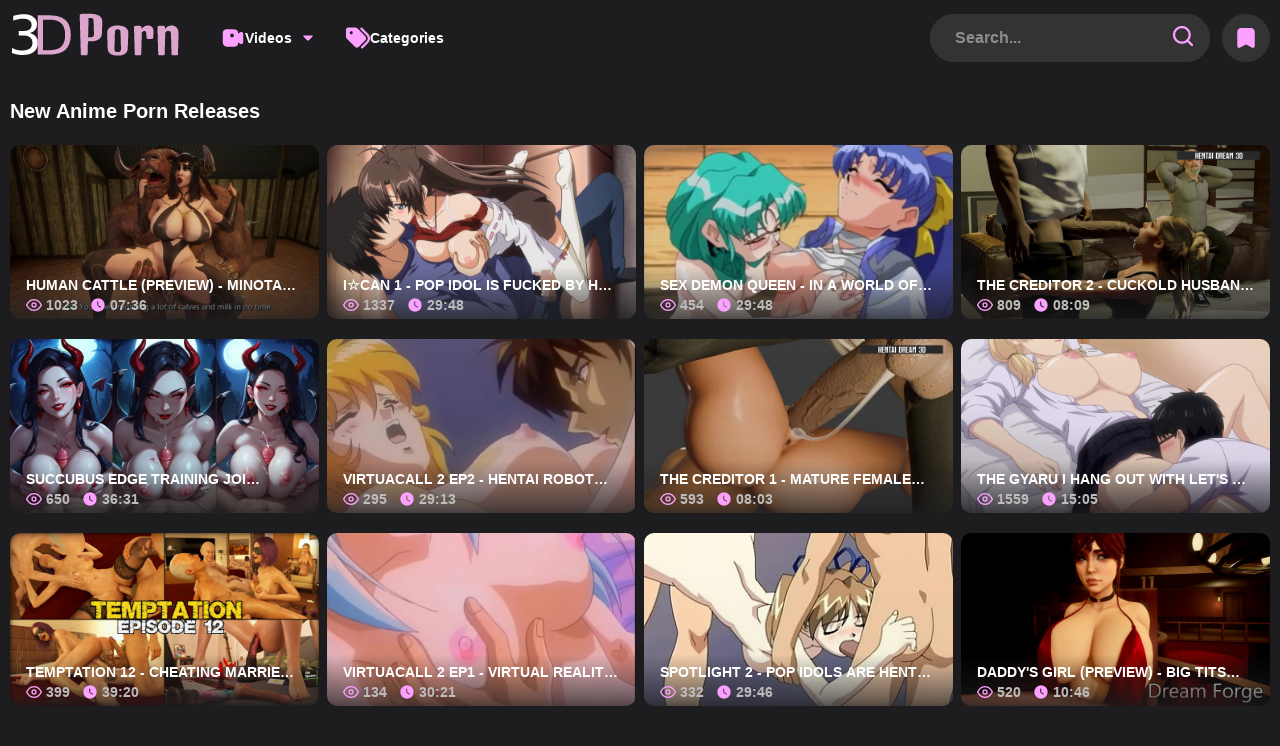

--- FILE ---
content_type: text/html; charset=UTF-8
request_url: https://animeporn.red/
body_size: 19284
content:
<!doctype html>
<html lang="en-US" prefix="og: https://ogp.me/ns#">
<head>
    <meta charset="UTF-8">
    <meta name="viewport" content="width=device-width,minimum-scale=1,initial-scale=1">
    <meta http-equiv="X-UA-Compatible" content="IE=edge">
    	<style>img:is([sizes="auto" i], [sizes^="auto," i]) { contain-intrinsic-size: 3000px 1500px }</style>
	
<!-- Search Engine Optimization by Rank Math PRO - https://rankmath.com/ -->
<title>Uncensored Hentai &amp; 3D Anime Porn: Exclusive High-Quality Content</title>
<meta name="description" content="Dive into the ultimate collection of 3D hentai and uncensored anime porn. Discover a wide range of exclusive, high-quality content that caters to all your preferences, continuously updated to keep you coming back for more."/>
<meta name="robots" content="follow, index"/>
<link rel="canonical" href="https://animeporn.red/" />
<link rel="next" href="https://animeporn.red/page/2/" />
<meta property="og:locale" content="en_US" />
<meta property="og:type" content="website" />
<meta property="og:title" content="Uncensored Hentai &amp; 3D Anime Porn: Exclusive High-Quality Content" />
<meta property="og:description" content="Dive into the ultimate collection of 3D hentai and uncensored anime porn. Discover a wide range of exclusive, high-quality content that caters to all your preferences, continuously updated to keep you coming back for more." />
<meta property="og:url" content="https://animeporn.red/" />
<meta property="og:site_name" content="Watch Anime Porn Online【Animeporn】" />
<meta name="twitter:card" content="summary_large_image" />
<meta name="twitter:title" content="Uncensored Hentai &amp; 3D Anime Porn: Exclusive High-Quality Content" />
<meta name="twitter:description" content="Dive into the ultimate collection of 3D hentai and uncensored anime porn. Discover a wide range of exclusive, high-quality content that caters to all your preferences, continuously updated to keep you coming back for more." />
<script type="application/ld+json" class="rank-math-schema-pro">{"@context":"https://schema.org","@graph":[{"@type":"Person","@id":"https://animeporn.red/#person","name":"admin","image":{"@type":"ImageObject","@id":"https://animeporn.red/#logo","url":"https://animeporn.red/wp-content/uploads/2024/12/3dPorn.svg","contentUrl":"https://animeporn.red/wp-content/uploads/2024/12/3dPorn.svg","caption":"Watch Anime Porn Online\u3010Animeporn\u3011","inLanguage":"en-US"}},{"@type":"WebSite","@id":"https://animeporn.red/#website","url":"https://animeporn.red","name":"Watch Anime Porn Online\u3010Animeporn\u3011","alternateName":"Anime Porn","publisher":{"@id":"https://animeporn.red/#person"},"inLanguage":"en-US","potentialAction":{"@type":"SearchAction","target":"https://animeporn.red/?s={search_term_string}","query-input":"required name=search_term_string"}},{"@type":"CollectionPage","@id":"https://animeporn.red/#webpage","url":"https://animeporn.red/","name":"Uncensored Hentai &amp; 3D Anime Porn: Exclusive High-Quality Content","about":{"@id":"https://animeporn.red/#person"},"isPartOf":{"@id":"https://animeporn.red/#website"},"inLanguage":"en-US"}]}</script>
<!-- /Rank Math WordPress SEO plugin -->

<style id='classic-theme-styles-inline-css' type='text/css'>
/*! This file is auto-generated */
.wp-block-button__link{color:#fff;background-color:#32373c;border-radius:9999px;box-shadow:none;text-decoration:none;padding:calc(.667em + 2px) calc(1.333em + 2px);font-size:1.125em}.wp-block-file__button{background:#32373c;color:#fff;text-decoration:none}
</style>
<style id='global-styles-inline-css' type='text/css'>
:root{--wp--preset--aspect-ratio--square: 1;--wp--preset--aspect-ratio--4-3: 4/3;--wp--preset--aspect-ratio--3-4: 3/4;--wp--preset--aspect-ratio--3-2: 3/2;--wp--preset--aspect-ratio--2-3: 2/3;--wp--preset--aspect-ratio--16-9: 16/9;--wp--preset--aspect-ratio--9-16: 9/16;--wp--preset--color--black: #000000;--wp--preset--color--cyan-bluish-gray: #abb8c3;--wp--preset--color--white: #ffffff;--wp--preset--color--pale-pink: #f78da7;--wp--preset--color--vivid-red: #cf2e2e;--wp--preset--color--luminous-vivid-orange: #ff6900;--wp--preset--color--luminous-vivid-amber: #fcb900;--wp--preset--color--light-green-cyan: #7bdcb5;--wp--preset--color--vivid-green-cyan: #00d084;--wp--preset--color--pale-cyan-blue: #8ed1fc;--wp--preset--color--vivid-cyan-blue: #0693e3;--wp--preset--color--vivid-purple: #9b51e0;--wp--preset--gradient--vivid-cyan-blue-to-vivid-purple: linear-gradient(135deg,rgba(6,147,227,1) 0%,rgb(155,81,224) 100%);--wp--preset--gradient--light-green-cyan-to-vivid-green-cyan: linear-gradient(135deg,rgb(122,220,180) 0%,rgb(0,208,130) 100%);--wp--preset--gradient--luminous-vivid-amber-to-luminous-vivid-orange: linear-gradient(135deg,rgba(252,185,0,1) 0%,rgba(255,105,0,1) 100%);--wp--preset--gradient--luminous-vivid-orange-to-vivid-red: linear-gradient(135deg,rgba(255,105,0,1) 0%,rgb(207,46,46) 100%);--wp--preset--gradient--very-light-gray-to-cyan-bluish-gray: linear-gradient(135deg,rgb(238,238,238) 0%,rgb(169,184,195) 100%);--wp--preset--gradient--cool-to-warm-spectrum: linear-gradient(135deg,rgb(74,234,220) 0%,rgb(151,120,209) 20%,rgb(207,42,186) 40%,rgb(238,44,130) 60%,rgb(251,105,98) 80%,rgb(254,248,76) 100%);--wp--preset--gradient--blush-light-purple: linear-gradient(135deg,rgb(255,206,236) 0%,rgb(152,150,240) 100%);--wp--preset--gradient--blush-bordeaux: linear-gradient(135deg,rgb(254,205,165) 0%,rgb(254,45,45) 50%,rgb(107,0,62) 100%);--wp--preset--gradient--luminous-dusk: linear-gradient(135deg,rgb(255,203,112) 0%,rgb(199,81,192) 50%,rgb(65,88,208) 100%);--wp--preset--gradient--pale-ocean: linear-gradient(135deg,rgb(255,245,203) 0%,rgb(182,227,212) 50%,rgb(51,167,181) 100%);--wp--preset--gradient--electric-grass: linear-gradient(135deg,rgb(202,248,128) 0%,rgb(113,206,126) 100%);--wp--preset--gradient--midnight: linear-gradient(135deg,rgb(2,3,129) 0%,rgb(40,116,252) 100%);--wp--preset--font-size--small: 13px;--wp--preset--font-size--medium: 20px;--wp--preset--font-size--large: 36px;--wp--preset--font-size--x-large: 42px;--wp--preset--spacing--20: 0.44rem;--wp--preset--spacing--30: 0.67rem;--wp--preset--spacing--40: 1rem;--wp--preset--spacing--50: 1.5rem;--wp--preset--spacing--60: 2.25rem;--wp--preset--spacing--70: 3.38rem;--wp--preset--spacing--80: 5.06rem;--wp--preset--shadow--natural: 6px 6px 9px rgba(0, 0, 0, 0.2);--wp--preset--shadow--deep: 12px 12px 50px rgba(0, 0, 0, 0.4);--wp--preset--shadow--sharp: 6px 6px 0px rgba(0, 0, 0, 0.2);--wp--preset--shadow--outlined: 6px 6px 0px -3px rgba(255, 255, 255, 1), 6px 6px rgba(0, 0, 0, 1);--wp--preset--shadow--crisp: 6px 6px 0px rgba(0, 0, 0, 1);}:where(.is-layout-flex){gap: 0.5em;}:where(.is-layout-grid){gap: 0.5em;}body .is-layout-flex{display: flex;}.is-layout-flex{flex-wrap: wrap;align-items: center;}.is-layout-flex > :is(*, div){margin: 0;}body .is-layout-grid{display: grid;}.is-layout-grid > :is(*, div){margin: 0;}:where(.wp-block-columns.is-layout-flex){gap: 2em;}:where(.wp-block-columns.is-layout-grid){gap: 2em;}:where(.wp-block-post-template.is-layout-flex){gap: 1.25em;}:where(.wp-block-post-template.is-layout-grid){gap: 1.25em;}.has-black-color{color: var(--wp--preset--color--black) !important;}.has-cyan-bluish-gray-color{color: var(--wp--preset--color--cyan-bluish-gray) !important;}.has-white-color{color: var(--wp--preset--color--white) !important;}.has-pale-pink-color{color: var(--wp--preset--color--pale-pink) !important;}.has-vivid-red-color{color: var(--wp--preset--color--vivid-red) !important;}.has-luminous-vivid-orange-color{color: var(--wp--preset--color--luminous-vivid-orange) !important;}.has-luminous-vivid-amber-color{color: var(--wp--preset--color--luminous-vivid-amber) !important;}.has-light-green-cyan-color{color: var(--wp--preset--color--light-green-cyan) !important;}.has-vivid-green-cyan-color{color: var(--wp--preset--color--vivid-green-cyan) !important;}.has-pale-cyan-blue-color{color: var(--wp--preset--color--pale-cyan-blue) !important;}.has-vivid-cyan-blue-color{color: var(--wp--preset--color--vivid-cyan-blue) !important;}.has-vivid-purple-color{color: var(--wp--preset--color--vivid-purple) !important;}.has-black-background-color{background-color: var(--wp--preset--color--black) !important;}.has-cyan-bluish-gray-background-color{background-color: var(--wp--preset--color--cyan-bluish-gray) !important;}.has-white-background-color{background-color: var(--wp--preset--color--white) !important;}.has-pale-pink-background-color{background-color: var(--wp--preset--color--pale-pink) !important;}.has-vivid-red-background-color{background-color: var(--wp--preset--color--vivid-red) !important;}.has-luminous-vivid-orange-background-color{background-color: var(--wp--preset--color--luminous-vivid-orange) !important;}.has-luminous-vivid-amber-background-color{background-color: var(--wp--preset--color--luminous-vivid-amber) !important;}.has-light-green-cyan-background-color{background-color: var(--wp--preset--color--light-green-cyan) !important;}.has-vivid-green-cyan-background-color{background-color: var(--wp--preset--color--vivid-green-cyan) !important;}.has-pale-cyan-blue-background-color{background-color: var(--wp--preset--color--pale-cyan-blue) !important;}.has-vivid-cyan-blue-background-color{background-color: var(--wp--preset--color--vivid-cyan-blue) !important;}.has-vivid-purple-background-color{background-color: var(--wp--preset--color--vivid-purple) !important;}.has-black-border-color{border-color: var(--wp--preset--color--black) !important;}.has-cyan-bluish-gray-border-color{border-color: var(--wp--preset--color--cyan-bluish-gray) !important;}.has-white-border-color{border-color: var(--wp--preset--color--white) !important;}.has-pale-pink-border-color{border-color: var(--wp--preset--color--pale-pink) !important;}.has-vivid-red-border-color{border-color: var(--wp--preset--color--vivid-red) !important;}.has-luminous-vivid-orange-border-color{border-color: var(--wp--preset--color--luminous-vivid-orange) !important;}.has-luminous-vivid-amber-border-color{border-color: var(--wp--preset--color--luminous-vivid-amber) !important;}.has-light-green-cyan-border-color{border-color: var(--wp--preset--color--light-green-cyan) !important;}.has-vivid-green-cyan-border-color{border-color: var(--wp--preset--color--vivid-green-cyan) !important;}.has-pale-cyan-blue-border-color{border-color: var(--wp--preset--color--pale-cyan-blue) !important;}.has-vivid-cyan-blue-border-color{border-color: var(--wp--preset--color--vivid-cyan-blue) !important;}.has-vivid-purple-border-color{border-color: var(--wp--preset--color--vivid-purple) !important;}.has-vivid-cyan-blue-to-vivid-purple-gradient-background{background: var(--wp--preset--gradient--vivid-cyan-blue-to-vivid-purple) !important;}.has-light-green-cyan-to-vivid-green-cyan-gradient-background{background: var(--wp--preset--gradient--light-green-cyan-to-vivid-green-cyan) !important;}.has-luminous-vivid-amber-to-luminous-vivid-orange-gradient-background{background: var(--wp--preset--gradient--luminous-vivid-amber-to-luminous-vivid-orange) !important;}.has-luminous-vivid-orange-to-vivid-red-gradient-background{background: var(--wp--preset--gradient--luminous-vivid-orange-to-vivid-red) !important;}.has-very-light-gray-to-cyan-bluish-gray-gradient-background{background: var(--wp--preset--gradient--very-light-gray-to-cyan-bluish-gray) !important;}.has-cool-to-warm-spectrum-gradient-background{background: var(--wp--preset--gradient--cool-to-warm-spectrum) !important;}.has-blush-light-purple-gradient-background{background: var(--wp--preset--gradient--blush-light-purple) !important;}.has-blush-bordeaux-gradient-background{background: var(--wp--preset--gradient--blush-bordeaux) !important;}.has-luminous-dusk-gradient-background{background: var(--wp--preset--gradient--luminous-dusk) !important;}.has-pale-ocean-gradient-background{background: var(--wp--preset--gradient--pale-ocean) !important;}.has-electric-grass-gradient-background{background: var(--wp--preset--gradient--electric-grass) !important;}.has-midnight-gradient-background{background: var(--wp--preset--gradient--midnight) !important;}.has-small-font-size{font-size: var(--wp--preset--font-size--small) !important;}.has-medium-font-size{font-size: var(--wp--preset--font-size--medium) !important;}.has-large-font-size{font-size: var(--wp--preset--font-size--large) !important;}.has-x-large-font-size{font-size: var(--wp--preset--font-size--x-large) !important;}
:where(.wp-block-post-template.is-layout-flex){gap: 1.25em;}:where(.wp-block-post-template.is-layout-grid){gap: 1.25em;}
:where(.wp-block-columns.is-layout-flex){gap: 2em;}:where(.wp-block-columns.is-layout-grid){gap: 2em;}
:root :where(.wp-block-pullquote){font-size: 1.5em;line-height: 1.6;}
</style>
<link rel='stylesheet' id='fvanime_style-css' href='https://animeporn.red/wp-content/themes/fvanime/public/css/fvanime_style.css?ver=1733086108' type='text/css' media='all' />
<script type="text/javascript" id="google_gtagjs" src="https://www.googletagmanager.com/gtag/js?id=G-BKBNS5YTTD" async="async"></script>
<script type="text/javascript" id="google_gtagjs-inline">
/* <![CDATA[ */
window.dataLayer = window.dataLayer || [];function gtag(){dataLayer.push(arguments);}gtag('js', new Date());gtag('config', 'G-BKBNS5YTTD', {} );
/* ]]> */
</script>
<link rel="icon" href="https://animeporn.red/wp-content/uploads/2023/03/cropped-site-icon-180x1801-1-150x150.png" sizes="32x32" />
<link rel="icon" href="https://animeporn.red/wp-content/uploads/2023/03/cropped-site-icon-180x1801-1.png" sizes="192x192" />
<link rel="apple-touch-icon" href="https://animeporn.red/wp-content/uploads/2023/03/cropped-site-icon-180x1801-1.png" />
<meta name="msapplication-TileImage" content="https://animeporn.red/wp-content/uploads/2023/03/cropped-site-icon-180x1801-1.png" />
		<style type="text/css" id="wp-custom-css">
			/* Thumb Grid */
.channel-list-page .thumbs {
    display: flex;
    flex-wrap: wrap;
    gap: 10px; /* Adjust gap between items */
    justify-content: center;
}

.channel-list-page .thumb-item {
    margin: 0;
    padding: 0;
    flex: 1 1 calc(25% - 10px); /* Default to 4 items per row */
    box-sizing: border-box;
}

.channel-list-page .thumb-image-wrapper {
    width: 100%; 
    height: 270px;
    overflow: hidden; /* Prevent zoom overflow */
    position: relative; 
}

.channel-list-page .thumb-image-wrapper img {
    width: 100%; 
    height: 100%;
    object-fit: cover;
    transition: transform 0.3s ease; /* Zoom effect */
}

.channel-list-page .thumb-image-wrapper:hover img {
    transform: scale(1.1); /* Zoom effect on hover */
}

.channel-list-page .thumb-content {
    text-align: center;
    padding-top: 10px; /* Add padding to separate text from the image */
}

/* Adjust layout for mobile devices */
@media (max-width: 768px) {
    .channel-list-page .thumb-item {
        flex: 1 1 calc(50% - 10px); /* 2 items per row on mobile */
    }
}

/* Adjust layout for small mobile devices */
@media (max-width: 480px) {
    .channel-list-page .thumb-item {
        flex: 1 1 100%; /* 1 item per row on very small screens */
    }
}


/* Pagination */
.pagination {
    display: flex;
    align-items: center;
    justify-content: center; /* Ensure the pagination is centered */
    gap: 10px;
    padding: 20px 0;
}

.pagination ul {
    display: flex;
    align-items: center;
    list-style: none;
    padding: 0;
    margin: 0;
    gap: 8px;
}

.pagination li {
    margin: 0;
}

.pagination a,
.pagination span.current,
.pagination span.dots {
    display: flex;
    align-items: center;
    justify-content: center;
    width: 40px;
    height: 40px;
    background-color: #2a2a2a;
    color: #888;
    text-decoration: none;
    border-radius: 50%;
    transition: all 0.3s ease;
    font-size: 14px;
    text-align: center;
}

.pagination span.current {
    background-color: #ff66ff;
    color: #000;
}

.pagination a:hover {
    background-color: #3a3a3a;
    color: #fff;
}

.pagination .next {
    background-color: #2a2a2a;
}

.pagination .next:after {
    content: '►';
    font-size: 12px;
}

.pagination .dots {
    opacity: 0.5;
}
.header .nav__item  ,.btn{
    text-transform: none;

}
.headline h1, .headline h2, .headline h3, body, .search__input input{
    text-transform: none;
}
.thumb-title{
	text-transform:capitalize;
}		</style>
		</head>
<body class="home blog wp-custom-logo wp-theme-fvanime">
        

        <div class="app__wrapper no-touch">
            <header class="header" style="top: unset;">
                <div class="header__container wrapper">
                    <div class="header__content">
                        <div class="menu menu_mbl">
                            <div class="menu__buttons">
                                <button class="btn"><svg data-v-95a7680a="" class="svg-icon svg-icon-menu" aria-hidden="true"><use data-v-95a7680a="" xlink:href="#menu"></use></svg></button>
                            </div>
                            <nav class="nav nav-absolute hidden">
                                
            <div class="select select--inline navich">
                <div class="select__label">
                    <div class="nav__item">
                        <div class="nav__icon">
                            <svg data-v-95a7680a="" class="svg-icon svg-icon-video" aria-hidden="true"><use data-v-95a7680a="" xlink:href="#video"></use></svg>
                        </div> Videos
                    </div>
                    <span class="ic-down"><svg data-v-95a7680a="" data-v-b9f49399="" class="svg-icon svg-icon-chevron icon" aria-hidden="true"><use data-v-95a7680a="" xlink:href="#chevron"></use></svg></span>
                </div><div class="select__list hidden"><div><a class="nav__item" href="https://animeporn.red/videos/"><div class="nav__icon"><svg data-v-95a7680a="" class="svg-icon svg-icon-video" aria-hidden="true"><use data-v-95a7680a="" xlink:href="#video"></use></svg></div>Recent Videos</a></div><div><a class="nav__item" href="https://animeporn.red/top-rated/"><div class="nav__icon"><svg data-v-95a7680a="" class="svg-icon svg-icon-top-rated" aria-hidden="true"><use data-v-95a7680a="" xlink:href="#top-rated"></use></svg></div>Top Rated</a></div><div><a class="nav__item" href="https://animeporn.red/popular/"><div class="nav__icon"><svg data-v-95a7680a="" class="svg-icon svg-icon-most-popular" aria-hidden="true"><use data-v-95a7680a="" xlink:href="#most-popular"></use></svg></div>Popular</a></div></div></div><a href="https://animeporn.red/categories/" class="nav__item">
            <div class="nav__icon"><div class="nav__icon"><svg xmlns="http://www.w3.org/2000/svg" viewBox="0 0 512 512"><path d="M345 39.1L472.8 168.4c52.4 53 52.4 138.2 0 191.2L360.8 472.9c-9.3 9.4-24.5 9.5-33.9 .2s-9.5-24.5-.2-33.9L438.6 325.9c33.9-34.3 33.9-89.4 0-123.7L310.9 72.9c-9.3-9.4-9.2-24.6 .2-33.9s24.6-9.2 33.9 .2zM0 229.5V80C0 53.5 21.5 32 48 32H197.5c17 0 33.3 6.7 45.3 18.7l168 168c25 25 25 65.5 0 90.5L277.3 442.7c-25 25-65.5 25-90.5 0l-168-168C6.7 262.7 0 246.5 0 229.5zM144 144a32 32 0 1 0 -64 0 32 32 0 1 0 64 0z"/></svg></div></div> Categories</a>                            </nav>
                        </div>
                        <a href="https://animeporn.red/" class="custom-logo-link" rel="home" aria-current="page"><img width="475" height="139" src="https://animeporn.red/wp-content/uploads/2024/12/3dPorn.svg" class="custom-logo" alt="Uncensored 3D Hentai &amp; Anime Porn" decoding="async" /></a>                        <nav class="header__nav nav">
                            
            <div class="select select--inline navich">
                <div class="select__label">
                    <div class="nav__item">
                        <div class="nav__icon">
                            <svg data-v-95a7680a="" class="svg-icon svg-icon-video" aria-hidden="true"><use data-v-95a7680a="" xlink:href="#video"></use></svg>
                        </div> Videos
                    </div>
                    <span class="ic-down"><svg data-v-95a7680a="" data-v-b9f49399="" class="svg-icon svg-icon-chevron icon" aria-hidden="true"><use data-v-95a7680a="" xlink:href="#chevron"></use></svg></span>
                </div><div class="select__list hidden"><div><a class="nav__item" href="https://animeporn.red/videos/"><div class="nav__icon"><svg data-v-95a7680a="" class="svg-icon svg-icon-video" aria-hidden="true"><use data-v-95a7680a="" xlink:href="#video"></use></svg></div>Recent Videos</a></div><div><a class="nav__item" href="https://animeporn.red/top-rated/"><div class="nav__icon"><svg data-v-95a7680a="" class="svg-icon svg-icon-top-rated" aria-hidden="true"><use data-v-95a7680a="" xlink:href="#top-rated"></use></svg></div>Top Rated</a></div><div><a class="nav__item" href="https://animeporn.red/popular/"><div class="nav__icon"><svg data-v-95a7680a="" class="svg-icon svg-icon-most-popular" aria-hidden="true"><use data-v-95a7680a="" xlink:href="#most-popular"></use></svg></div>Popular</a></div></div></div><a href="https://animeporn.red/categories/" class="nav__item">
            <div class="nav__icon"><div class="nav__icon"><svg xmlns="http://www.w3.org/2000/svg" viewBox="0 0 512 512"><path d="M345 39.1L472.8 168.4c52.4 53 52.4 138.2 0 191.2L360.8 472.9c-9.3 9.4-24.5 9.5-33.9 .2s-9.5-24.5-.2-33.9L438.6 325.9c33.9-34.3 33.9-89.4 0-123.7L310.9 72.9c-9.3-9.4-9.2-24.6 .2-33.9s24.6-9.2 33.9 .2zM0 229.5V80C0 53.5 21.5 32 48 32H197.5c17 0 33.3 6.7 45.3 18.7l168 168c25 25 25 65.5 0 90.5L277.3 442.7c-25 25-65.5 25-90.5 0l-168-168C6.7 262.7 0 246.5 0 229.5zM144 144a32 32 0 1 0 -64 0 32 32 0 1 0 64 0z"/></svg></div></div> Categories</a>                        </nav>
                        <div class="search">
    <button aria-label="search" class="btn search__open"><svg data-v-95a7680a="" class="svg-icon svg-icon-search" aria-hidden="true"><use data-v-95a7680a="" xlink:href="#search"></use></svg></button>
    <div class="search__container">
        <div class="search__wrapper">
            <form method="get" action="https://animeporn.red" class="search__input">
                <input type="text" placeholder="Search..." name="s" autocomplete="off" maxlength="69">
                <button class="search__btn" type="button"aria-label="Search">
                <svg data-v-95a7680a class="svg-icon svg-icon-search" aria-hidden="true">
                    <use data-v-95a7680a xlink:href="#search"></use>
                </svg>
                </button>
            </form>
        </div>
        <button class="btn search__close"><svg data-v-95a7680a="" class="svg-icon svg-icon-close" aria-hidden="true"><use data-v-95a7680a="" xlink:href="#close"></use></svg></button>
    </div>
</div>
                                                    <div class="header__controls">
                                <a href="https://animeporn.red/bookmark/" class="btn">
                                    <svg data-v-95a7680a class="svg-icon svg-icon-bookmark" aria-hidden="true">
                                        <use xlink:href="#bookmark"></use>
                                    </svg>
                                </a>
                            </div>
                                            </div>
                </div>
            </header>

            <div id="adh" class="wrapper text-center"></div>
    <main class="main">
        <div class="main-content">
            <div class="wrapper">
                <div class="content-block">
                    <section id="wdgt_home_post-4" class="wdgt_home_post">
                    <div class="headline">
                <h2><span>New Anime Porn Releases</span></h2>
                            </div>
        
        
            <div class="thumbs thumbs--30"><div class="thumb article-post" data-trailer="https://animeporn.red/wp-content/uploads/2026/01/Human-Cattle-preview-Minotaur-makes-a-busty-sorceress-his-breeding-sow.mp4">
    <a href="https://animeporn.red/human-cattle-preview-minotaur-makes-a-busty-sorceress-his-breeding-sow/" title="Human Cattle (preview) - Minotaur makes a busty sorceress his breeding sow">
        <div class="thumb__img">

            <img width="1920" height="1080" src="https://animeporn.red/wp-content/uploads/2026/01/Human-Cattle-preview-Minotaur-makes-a-busty-sorceress-his-breeding-sow.jpg" class="EoCk7 wp-post-image" alt="Human Cattle (Preview) - Minotaur Makes A Busty Sorceress His Breeding Sow" title="Human Cattle (Preview) - Minotaur Makes A Busty Sorceress His Breeding Sow" loading="lazy" decoding="async" srcset="https://animeporn.red/wp-content/uploads/2026/01/Human-Cattle-preview-Minotaur-makes-a-busty-sorceress-his-breeding-sow.jpg 1920w, https://animeporn.red/wp-content/uploads/2026/01/Human-Cattle-preview-Minotaur-makes-a-busty-sorceress-his-breeding-sow-285x160.jpg 285w, https://animeporn.red/wp-content/uploads/2026/01/Human-Cattle-preview-Minotaur-makes-a-busty-sorceress-his-breeding-sow-768x432.jpg 768w, https://animeporn.red/wp-content/uploads/2026/01/Human-Cattle-preview-Minotaur-makes-a-busty-sorceress-his-breeding-sow-1536x864.jpg 1536w" sizes="auto, (max-width: 1920px) 100vw, 1920px">
            <div class="thumb__buttons">
                <button>
                    <svg data-v-95a7680a="" class="svg-icon svg-icon-bookmark" aria-hidden="true">
                        <use data-v-95a7680a="" xlink:href="#bookmark"></use>
                    </svg>
                </button>
            </div>
        </div>

        <div class="thumb__info">
            <div class="thumb__title">Human Cattle (preview) - Minotaur makes a busty sorceress his breeding sow</div>
            <div class="thumb__statistics">
                <span>
                    <svg data-v-95a7680a="" class="svg-icon svg-icon-eye" aria-hidden="true">
                        <use data-v-95a7680a="" xlink:href="#eye"></use>
                    </svg> 1023                </span>
                                    <span>
                        <svg data-v-95a7680a="" class="svg-icon svg-icon-clock" aria-hidden="true">
                            <use data-v-95a7680a="" xlink:href="#clock"></use>
                        </svg> 07:36                    </span>
                            </div>
        </div>
    </a>
</div><div class="thumb article-post" data-trailer="https://animeporn.red/wp-content/uploads/2026/01/I☆Can-1-Pop-idol-is-fucked-by-her-manager-while-NTR-boyfriend-watches-on-screen.mp4">
    <a href="https://animeporn.red/i%e2%98%86can-1-pop-idol-is-fucked-by-her-manager-while-ntr-boyfriend-watches-on-screen/" title="I☆Can 1 - Pop idol is fucked by her manager while NTR boyfriend watches on screen">
        <div class="thumb__img">

            <img width="1920" height="1080" src="https://animeporn.red/wp-content/uploads/2026/01/I☆Can-1-Pop-idol-is-fucked-by-her-manager-while-NTR-boyfriend-watches-on-screen.jpg" class="EoCk7 wp-post-image" alt="I☆Can 1 - Pop Idol Is Fucked By Her Manager While Ntr Boyfriend Watches On Screen" title="I☆Can 1 - Pop Idol Is Fucked By Her Manager While Ntr Boyfriend Watches On Screen" loading="lazy" decoding="async" srcset="https://animeporn.red/wp-content/uploads/2026/01/I☆Can-1-Pop-idol-is-fucked-by-her-manager-while-NTR-boyfriend-watches-on-screen.jpg 1920w, https://animeporn.red/wp-content/uploads/2026/01/I☆Can-1-Pop-idol-is-fucked-by-her-manager-while-NTR-boyfriend-watches-on-screen-285x160.jpg 285w, https://animeporn.red/wp-content/uploads/2026/01/I☆Can-1-Pop-idol-is-fucked-by-her-manager-while-NTR-boyfriend-watches-on-screen-768x432.jpg 768w, https://animeporn.red/wp-content/uploads/2026/01/I☆Can-1-Pop-idol-is-fucked-by-her-manager-while-NTR-boyfriend-watches-on-screen-1536x864.jpg 1536w" sizes="auto, (max-width: 1920px) 100vw, 1920px">
            <div class="thumb__buttons">
                <button>
                    <svg data-v-95a7680a="" class="svg-icon svg-icon-bookmark" aria-hidden="true">
                        <use data-v-95a7680a="" xlink:href="#bookmark"></use>
                    </svg>
                </button>
            </div>
        </div>

        <div class="thumb__info">
            <div class="thumb__title">I☆Can 1 - Pop idol is fucked by her manager while NTR boyfriend watches on screen</div>
            <div class="thumb__statistics">
                <span>
                    <svg data-v-95a7680a="" class="svg-icon svg-icon-eye" aria-hidden="true">
                        <use data-v-95a7680a="" xlink:href="#eye"></use>
                    </svg> 1337                </span>
                                    <span>
                        <svg data-v-95a7680a="" class="svg-icon svg-icon-clock" aria-hidden="true">
                            <use data-v-95a7680a="" xlink:href="#clock"></use>
                        </svg> 29:48                    </span>
                            </div>
        </div>
    </a>
</div><div class="thumb article-post" data-trailer="https://animeporn.red/wp-content/uploads/2026/01/Sex-Demon-Queen-In-a-world-of-carnal-lust-and-pleasure-yuri-lesbians-are-fucked-by-an-evil-queen.mp4">
    <a href="https://animeporn.red/sex-demon-queen-in-a-world-of-carnal-lust-and-pleasure-yuri-lesbians-are-fucked-by-an-evil-queen/" title="Sex Demon Queen - In a world of carnal lust and pleasure yuri lesbians are fucked by an evil queen">
        <div class="thumb__img">

            <img width="1920" height="1080" src="https://animeporn.red/wp-content/uploads/2026/01/Sex-Demon-Queen-In-a-world-of-carnal-lust-and-pleasure-yuri-lesbians-are-fucked-by-an-evil-queen.jpg" class="EoCk7 wp-post-image" alt="Sex Demon Queen - In A World Of Carnal Lust And Pleasure Yuri Lesbians Are Fucked By An Evil Queen" title="Sex Demon Queen - In A World Of Carnal Lust And Pleasure Yuri Lesbians Are Fucked By An Evil Queen" loading="lazy" decoding="async" srcset="https://animeporn.red/wp-content/uploads/2026/01/Sex-Demon-Queen-In-a-world-of-carnal-lust-and-pleasure-yuri-lesbians-are-fucked-by-an-evil-queen.jpg 1920w, https://animeporn.red/wp-content/uploads/2026/01/Sex-Demon-Queen-In-a-world-of-carnal-lust-and-pleasure-yuri-lesbians-are-fucked-by-an-evil-queen-285x160.jpg 285w, https://animeporn.red/wp-content/uploads/2026/01/Sex-Demon-Queen-In-a-world-of-carnal-lust-and-pleasure-yuri-lesbians-are-fucked-by-an-evil-queen-768x432.jpg 768w, https://animeporn.red/wp-content/uploads/2026/01/Sex-Demon-Queen-In-a-world-of-carnal-lust-and-pleasure-yuri-lesbians-are-fucked-by-an-evil-queen-1536x864.jpg 1536w" sizes="auto, (max-width: 1920px) 100vw, 1920px">
            <div class="thumb__buttons">
                <button>
                    <svg data-v-95a7680a="" class="svg-icon svg-icon-bookmark" aria-hidden="true">
                        <use data-v-95a7680a="" xlink:href="#bookmark"></use>
                    </svg>
                </button>
            </div>
        </div>

        <div class="thumb__info">
            <div class="thumb__title">Sex Demon Queen - In a world of carnal lust and pleasure yuri lesbians are fucked by an evil queen</div>
            <div class="thumb__statistics">
                <span>
                    <svg data-v-95a7680a="" class="svg-icon svg-icon-eye" aria-hidden="true">
                        <use data-v-95a7680a="" xlink:href="#eye"></use>
                    </svg> 454                </span>
                                    <span>
                        <svg data-v-95a7680a="" class="svg-icon svg-icon-clock" aria-hidden="true">
                            <use data-v-95a7680a="" xlink:href="#clock"></use>
                        </svg> 29:48                    </span>
                            </div>
        </div>
    </a>
</div><div class="thumb article-post" data-trailer="https://animeporn.red/wp-content/uploads/2026/01/The-Creditor-2-Cuckold-husband-watches-while-his-wife-satisfies-big-black-dick.mp4">
    <a href="https://animeporn.red/the-creditor-2-cuckold-husband-watches-while-his-wife-satisfies-big-black-dick/" title="The Creditor 2 - Cuckold husband watches while his wife satisfies big black dick">
        <div class="thumb__img">

            <img width="1920" height="1080" src="https://animeporn.red/wp-content/uploads/2026/01/The-Creditor-2-Cuckold-husband-watches-while-his-wife-satisfies-big-black-dick.jpg" class="EoCk7 wp-post-image" alt="The Creditor 2 - Cuckold Husband Watches While His Wife Satisfies Big Black Dick" title="The Creditor 2 - Cuckold Husband Watches While His Wife Satisfies Big Black Dick" loading="lazy" decoding="async" srcset="https://animeporn.red/wp-content/uploads/2026/01/The-Creditor-2-Cuckold-husband-watches-while-his-wife-satisfies-big-black-dick.jpg 1920w, https://animeporn.red/wp-content/uploads/2026/01/The-Creditor-2-Cuckold-husband-watches-while-his-wife-satisfies-big-black-dick-285x160.jpg 285w, https://animeporn.red/wp-content/uploads/2026/01/The-Creditor-2-Cuckold-husband-watches-while-his-wife-satisfies-big-black-dick-768x432.jpg 768w, https://animeporn.red/wp-content/uploads/2026/01/The-Creditor-2-Cuckold-husband-watches-while-his-wife-satisfies-big-black-dick-1536x864.jpg 1536w" sizes="auto, (max-width: 1920px) 100vw, 1920px">
            <div class="thumb__buttons">
                <button>
                    <svg data-v-95a7680a="" class="svg-icon svg-icon-bookmark" aria-hidden="true">
                        <use data-v-95a7680a="" xlink:href="#bookmark"></use>
                    </svg>
                </button>
            </div>
        </div>

        <div class="thumb__info">
            <div class="thumb__title">The Creditor 2 - Cuckold husband watches while his wife satisfies big black dick</div>
            <div class="thumb__statistics">
                <span>
                    <svg data-v-95a7680a="" class="svg-icon svg-icon-eye" aria-hidden="true">
                        <use data-v-95a7680a="" xlink:href="#eye"></use>
                    </svg> 809                </span>
                                    <span>
                        <svg data-v-95a7680a="" class="svg-icon svg-icon-clock" aria-hidden="true">
                            <use data-v-95a7680a="" xlink:href="#clock"></use>
                        </svg> 08:09                    </span>
                            </div>
        </div>
    </a>
</div><div class="thumb article-post" data-trailer="https://animeporn.red/wp-content/uploads/2026/01/Succubus-Edge-Training-JOI-Challenge-3-Youre-her-slave-and-you-will-obey.mp4">
    <a href="https://animeporn.red/succubus-edge-training-joi-challenge-3-youre-her-slave-and-you-will-obey/" title="Succubus Edge Training JOI Challenge 3 - You're her slave and you will obey">
        <div class="thumb__img">

            <img width="1920" height="1080" src="https://animeporn.red/wp-content/uploads/2026/01/Succubus-Edge-Training-JOI-Challenge-3-Youre-her-slave-and-you-will-obey.jpg" class="EoCk7 wp-post-image" alt="Succubus Edge Training Joi Challenge 3 - You&#039;Re Her Slave And You Will Obey" title="Succubus Edge Training Joi Challenge 3 - You&#039;Re Her Slave And You Will Obey" loading="lazy" decoding="async" srcset="https://animeporn.red/wp-content/uploads/2026/01/Succubus-Edge-Training-JOI-Challenge-3-Youre-her-slave-and-you-will-obey.jpg 1920w, https://animeporn.red/wp-content/uploads/2026/01/Succubus-Edge-Training-JOI-Challenge-3-Youre-her-slave-and-you-will-obey-285x160.jpg 285w, https://animeporn.red/wp-content/uploads/2026/01/Succubus-Edge-Training-JOI-Challenge-3-Youre-her-slave-and-you-will-obey-768x432.jpg 768w, https://animeporn.red/wp-content/uploads/2026/01/Succubus-Edge-Training-JOI-Challenge-3-Youre-her-slave-and-you-will-obey-1536x864.jpg 1536w" sizes="auto, (max-width: 1920px) 100vw, 1920px">
            <div class="thumb__buttons">
                <button>
                    <svg data-v-95a7680a="" class="svg-icon svg-icon-bookmark" aria-hidden="true">
                        <use data-v-95a7680a="" xlink:href="#bookmark"></use>
                    </svg>
                </button>
            </div>
        </div>

        <div class="thumb__info">
            <div class="thumb__title">Succubus Edge Training JOI Challenge 3 - You're her slave and you will obey</div>
            <div class="thumb__statistics">
                <span>
                    <svg data-v-95a7680a="" class="svg-icon svg-icon-eye" aria-hidden="true">
                        <use data-v-95a7680a="" xlink:href="#eye"></use>
                    </svg> 650                </span>
                                    <span>
                        <svg data-v-95a7680a="" class="svg-icon svg-icon-clock" aria-hidden="true">
                            <use data-v-95a7680a="" xlink:href="#clock"></use>
                        </svg> 36:31                    </span>
                            </div>
        </div>
    </a>
</div><div class="thumb article-post" data-trailer="https://animeporn.red/wp-content/uploads/2026/01/Virtuacall-2-ep2-Hentai-robot-wants-to-get-banged-from-the-back.mp4">
    <a href="https://animeporn.red/virtuacall-2-ep2-hentai-robot-wants-to-get-banged-from-the-back/" title="Virtuacall 2 ep2 - Hentai robot wants to get banged from the back">
        <div class="thumb__img">

            <img width="1920" height="1080" src="https://animeporn.red/wp-content/uploads/2026/01/Virtuacall-2-ep2-Hentai-robot-wants-to-get-banged-from-the-back.jpg" class="EoCk7 wp-post-image" alt="Virtuacall 2 Ep2 - Hentai Robot Wants To Get Banged From The Back" title="Virtuacall 2 Ep2 - Hentai Robot Wants To Get Banged From The Back" loading="lazy" decoding="async" srcset="https://animeporn.red/wp-content/uploads/2026/01/Virtuacall-2-ep2-Hentai-robot-wants-to-get-banged-from-the-back.jpg 1920w, https://animeporn.red/wp-content/uploads/2026/01/Virtuacall-2-ep2-Hentai-robot-wants-to-get-banged-from-the-back-285x160.jpg 285w, https://animeporn.red/wp-content/uploads/2026/01/Virtuacall-2-ep2-Hentai-robot-wants-to-get-banged-from-the-back-768x432.jpg 768w, https://animeporn.red/wp-content/uploads/2026/01/Virtuacall-2-ep2-Hentai-robot-wants-to-get-banged-from-the-back-1536x864.jpg 1536w" sizes="auto, (max-width: 1920px) 100vw, 1920px">
            <div class="thumb__buttons">
                <button>
                    <svg data-v-95a7680a="" class="svg-icon svg-icon-bookmark" aria-hidden="true">
                        <use data-v-95a7680a="" xlink:href="#bookmark"></use>
                    </svg>
                </button>
            </div>
        </div>

        <div class="thumb__info">
            <div class="thumb__title">Virtuacall 2 ep2 - Hentai robot wants to get banged from the back</div>
            <div class="thumb__statistics">
                <span>
                    <svg data-v-95a7680a="" class="svg-icon svg-icon-eye" aria-hidden="true">
                        <use data-v-95a7680a="" xlink:href="#eye"></use>
                    </svg> 295                </span>
                                    <span>
                        <svg data-v-95a7680a="" class="svg-icon svg-icon-clock" aria-hidden="true">
                            <use data-v-95a7680a="" xlink:href="#clock"></use>
                        </svg> 29:13                    </span>
                            </div>
        </div>
    </a>
</div><div class="thumb article-post" data-trailer="https://animeporn.red/wp-content/uploads/2026/01/The-Creditor-1-Mature-female-lawyer-is-fucked-by-a-3D-BBC-to-pay-off-debts.mp4">
    <a href="https://animeporn.red/the-creditor-1-mature-female-lawyer-is-fucked-by-a-3d-bbc-to-pay-off-debts/" title="The Creditor 1 - Mature female lawyer is fucked by a 3D BBC to pay off debts">
        <div class="thumb__img">

            <img width="1920" height="1080" src="https://animeporn.red/wp-content/uploads/2026/01/The-Creditor-1-Mature-female-lawyer-is-fucked-by-a-3D-BBC-to-pay-off-debts.jpg" class="EoCk7 wp-post-image" alt="The Creditor 1 - Mature Female Lawyer Is Fucked By A 3D Bbc To Pay Off Debts" title="The Creditor 1 - Mature Female Lawyer Is Fucked By A 3D Bbc To Pay Off Debts" loading="lazy" decoding="async" srcset="https://animeporn.red/wp-content/uploads/2026/01/The-Creditor-1-Mature-female-lawyer-is-fucked-by-a-3D-BBC-to-pay-off-debts.jpg 1920w, https://animeporn.red/wp-content/uploads/2026/01/The-Creditor-1-Mature-female-lawyer-is-fucked-by-a-3D-BBC-to-pay-off-debts-285x160.jpg 285w, https://animeporn.red/wp-content/uploads/2026/01/The-Creditor-1-Mature-female-lawyer-is-fucked-by-a-3D-BBC-to-pay-off-debts-768x432.jpg 768w, https://animeporn.red/wp-content/uploads/2026/01/The-Creditor-1-Mature-female-lawyer-is-fucked-by-a-3D-BBC-to-pay-off-debts-1536x864.jpg 1536w" sizes="auto, (max-width: 1920px) 100vw, 1920px">
            <div class="thumb__buttons">
                <button>
                    <svg data-v-95a7680a="" class="svg-icon svg-icon-bookmark" aria-hidden="true">
                        <use data-v-95a7680a="" xlink:href="#bookmark"></use>
                    </svg>
                </button>
            </div>
        </div>

        <div class="thumb__info">
            <div class="thumb__title">The Creditor 1 - Mature female lawyer is fucked by a 3D BBC to pay off debts</div>
            <div class="thumb__statistics">
                <span>
                    <svg data-v-95a7680a="" class="svg-icon svg-icon-eye" aria-hidden="true">
                        <use data-v-95a7680a="" xlink:href="#eye"></use>
                    </svg> 593                </span>
                                    <span>
                        <svg data-v-95a7680a="" class="svg-icon svg-icon-clock" aria-hidden="true">
                            <use data-v-95a7680a="" xlink:href="#clock"></use>
                        </svg> 08:03                    </span>
                            </div>
        </div>
    </a>
</div><div class="thumb article-post" data-trailer="https://animeporn.red/wp-content/uploads/2026/01/The-Gyaru-I-Hang-Out-With-Lets-Me-Use-Her-Pussy-3-Nerd-licks-popular-girls-pussy.mp4">
    <a href="https://animeporn.red/the-gyaru-i-hang-out-with-lets-me-use-her-pussy-3-nerd-licks-popular-girls-pussy/" title="The Gyaru I Hang Out With Let's Me Use Her Pussy 3 - Nerd licks popular girl's pussy">
        <div class="thumb__img">

            <img width="1920" height="1080" src="https://animeporn.red/wp-content/uploads/2026/01/The-Gyaru-I-Hang-Out-With-Lets-Me-Use-Her-Pussy-3-Nerd-licks-popular-girls-pussy.jpg" class="EoCk7 wp-post-image" alt="The Gyaru I Hang Out With Let&#039;S Me Use Her Pussy 3 - Nerd Licks Popular Girl&#039;S Pussy" title="The Gyaru I Hang Out With Let&#039;S Me Use Her Pussy 3 - Nerd Licks Popular Girl&#039;S Pussy" loading="lazy" decoding="async" srcset="https://animeporn.red/wp-content/uploads/2026/01/The-Gyaru-I-Hang-Out-With-Lets-Me-Use-Her-Pussy-3-Nerd-licks-popular-girls-pussy.jpg 1920w, https://animeporn.red/wp-content/uploads/2026/01/The-Gyaru-I-Hang-Out-With-Lets-Me-Use-Her-Pussy-3-Nerd-licks-popular-girls-pussy-285x160.jpg 285w, https://animeporn.red/wp-content/uploads/2026/01/The-Gyaru-I-Hang-Out-With-Lets-Me-Use-Her-Pussy-3-Nerd-licks-popular-girls-pussy-768x432.jpg 768w, https://animeporn.red/wp-content/uploads/2026/01/The-Gyaru-I-Hang-Out-With-Lets-Me-Use-Her-Pussy-3-Nerd-licks-popular-girls-pussy-1536x864.jpg 1536w" sizes="auto, (max-width: 1920px) 100vw, 1920px">
            <div class="thumb__buttons">
                <button>
                    <svg data-v-95a7680a="" class="svg-icon svg-icon-bookmark" aria-hidden="true">
                        <use data-v-95a7680a="" xlink:href="#bookmark"></use>
                    </svg>
                </button>
            </div>
        </div>

        <div class="thumb__info">
            <div class="thumb__title">The Gyaru I Hang Out With Let's Me Use Her Pussy 3 - Nerd licks popular girl's pussy</div>
            <div class="thumb__statistics">
                <span>
                    <svg data-v-95a7680a="" class="svg-icon svg-icon-eye" aria-hidden="true">
                        <use data-v-95a7680a="" xlink:href="#eye"></use>
                    </svg> 1559                </span>
                                    <span>
                        <svg data-v-95a7680a="" class="svg-icon svg-icon-clock" aria-hidden="true">
                            <use data-v-95a7680a="" xlink:href="#clock"></use>
                        </svg> 15:05                    </span>
                            </div>
        </div>
    </a>
</div><div class="thumb article-post" data-trailer="https://animeporn.red/wp-content/uploads/2026/01/Temptation-12-Cheating-married-woman-has-threesome-with-two-old-men.mp4">
    <a href="https://animeporn.red/temptation-12-cheating-married-woman-has-threesome-with-two-old-men/" title="Temptation 12 - Cheating married woman has threesome with two old men">
        <div class="thumb__img">

            <img width="1920" height="1080" src="https://animeporn.red/wp-content/uploads/2026/01/Temptation-12-Cheating-married-woman-has-threesome-with-two-old-men.jpg" class="EoCk7 wp-post-image" alt="Temptation 12 - Cheating Married Woman Has Threesome With Two Old Men" title="Temptation 12 - Cheating Married Woman Has Threesome With Two Old Men" loading="lazy" decoding="async" srcset="https://animeporn.red/wp-content/uploads/2026/01/Temptation-12-Cheating-married-woman-has-threesome-with-two-old-men.jpg 1920w, https://animeporn.red/wp-content/uploads/2026/01/Temptation-12-Cheating-married-woman-has-threesome-with-two-old-men-285x160.jpg 285w, https://animeporn.red/wp-content/uploads/2026/01/Temptation-12-Cheating-married-woman-has-threesome-with-two-old-men-768x432.jpg 768w, https://animeporn.red/wp-content/uploads/2026/01/Temptation-12-Cheating-married-woman-has-threesome-with-two-old-men-1536x864.jpg 1536w" sizes="auto, (max-width: 1920px) 100vw, 1920px">
            <div class="thumb__buttons">
                <button>
                    <svg data-v-95a7680a="" class="svg-icon svg-icon-bookmark" aria-hidden="true">
                        <use data-v-95a7680a="" xlink:href="#bookmark"></use>
                    </svg>
                </button>
            </div>
        </div>

        <div class="thumb__info">
            <div class="thumb__title">Temptation 12 - Cheating married woman has threesome with two old men</div>
            <div class="thumb__statistics">
                <span>
                    <svg data-v-95a7680a="" class="svg-icon svg-icon-eye" aria-hidden="true">
                        <use data-v-95a7680a="" xlink:href="#eye"></use>
                    </svg> 399                </span>
                                    <span>
                        <svg data-v-95a7680a="" class="svg-icon svg-icon-clock" aria-hidden="true">
                            <use data-v-95a7680a="" xlink:href="#clock"></use>
                        </svg> 39:20                    </span>
                            </div>
        </div>
    </a>
</div><div class="thumb article-post" data-trailer="https://animeporn.red/wp-content/uploads/2026/01/Virtuacall-2-ep1-Virtual-reality-game-allows-you-to-fuck-any-hentai-babe-you-want.mp4">
    <a href="https://animeporn.red/virtuacall-2-ep1-virtual-reality-game-allows-you-to-fuck-any-hentai-babe-you-want/" title="Virtuacall 2 ep1 - Virtual reality game allows you to fuck any hentai babe you want">
        <div class="thumb__img">

            <img width="1920" height="1080" src="https://animeporn.red/wp-content/uploads/2026/01/Virtuacall-2-ep1-Virtual-reality-game-allows-you-to-fuck-any-hentai-babe-you-want.jpg" class="EoCk7 wp-post-image" alt="Virtuacall 2 Ep1 - Virtual Reality Game Allows You To Fuck Any Hentai Babe You Want" title="Virtuacall 2 Ep1 - Virtual Reality Game Allows You To Fuck Any Hentai Babe You Want" loading="lazy" decoding="async" srcset="https://animeporn.red/wp-content/uploads/2026/01/Virtuacall-2-ep1-Virtual-reality-game-allows-you-to-fuck-any-hentai-babe-you-want.jpg 1920w, https://animeporn.red/wp-content/uploads/2026/01/Virtuacall-2-ep1-Virtual-reality-game-allows-you-to-fuck-any-hentai-babe-you-want-285x160.jpg 285w, https://animeporn.red/wp-content/uploads/2026/01/Virtuacall-2-ep1-Virtual-reality-game-allows-you-to-fuck-any-hentai-babe-you-want-768x432.jpg 768w, https://animeporn.red/wp-content/uploads/2026/01/Virtuacall-2-ep1-Virtual-reality-game-allows-you-to-fuck-any-hentai-babe-you-want-1536x864.jpg 1536w" sizes="auto, (max-width: 1920px) 100vw, 1920px">
            <div class="thumb__buttons">
                <button>
                    <svg data-v-95a7680a="" class="svg-icon svg-icon-bookmark" aria-hidden="true">
                        <use data-v-95a7680a="" xlink:href="#bookmark"></use>
                    </svg>
                </button>
            </div>
        </div>

        <div class="thumb__info">
            <div class="thumb__title">Virtuacall 2 ep1 - Virtual reality game allows you to fuck any hentai babe you want</div>
            <div class="thumb__statistics">
                <span>
                    <svg data-v-95a7680a="" class="svg-icon svg-icon-eye" aria-hidden="true">
                        <use data-v-95a7680a="" xlink:href="#eye"></use>
                    </svg> 134                </span>
                                    <span>
                        <svg data-v-95a7680a="" class="svg-icon svg-icon-clock" aria-hidden="true">
                            <use data-v-95a7680a="" xlink:href="#clock"></use>
                        </svg> 30:21                    </span>
                            </div>
        </div>
    </a>
</div><div class="thumb article-post" data-trailer="https://animeporn.red/wp-content/uploads/2026/01/Spotlight-2-Pop-idols-are-hentai-gangbanged-like-cheap-pornstars.mp4">
    <a href="https://animeporn.red/spotlight-2-pop-idols-are-hentai-gangbanged-like-cheap-pornstars/" title="Spotlight 2 - Pop idols are hentai gangbanged like cheap pornstars">
        <div class="thumb__img">

            <img width="320" height="180" src="https://animeporn.red/wp-content/uploads/2026/01/Spotlight-2-Pop-idols-are-hentai-gangbanged-like-cheap-pornstars.jpg" class="EoCk7 wp-post-image" alt="Spotlight 2 - Pop Idols Are Hentai Gangbanged Like Cheap Pornstars" title="Spotlight 2 - Pop Idols Are Hentai Gangbanged Like Cheap Pornstars" loading="lazy" decoding="async" srcset="https://animeporn.red/wp-content/uploads/2026/01/Spotlight-2-Pop-idols-are-hentai-gangbanged-like-cheap-pornstars.jpg 320w, https://animeporn.red/wp-content/uploads/2026/01/Spotlight-2-Pop-idols-are-hentai-gangbanged-like-cheap-pornstars-285x160.jpg 285w" sizes="auto, (max-width: 320px) 100vw, 320px">
            <div class="thumb__buttons">
                <button>
                    <svg data-v-95a7680a="" class="svg-icon svg-icon-bookmark" aria-hidden="true">
                        <use data-v-95a7680a="" xlink:href="#bookmark"></use>
                    </svg>
                </button>
            </div>
        </div>

        <div class="thumb__info">
            <div class="thumb__title">Spotlight 2 - Pop idols are hentai gangbanged like cheap pornstars</div>
            <div class="thumb__statistics">
                <span>
                    <svg data-v-95a7680a="" class="svg-icon svg-icon-eye" aria-hidden="true">
                        <use data-v-95a7680a="" xlink:href="#eye"></use>
                    </svg> 332                </span>
                                    <span>
                        <svg data-v-95a7680a="" class="svg-icon svg-icon-clock" aria-hidden="true">
                            <use data-v-95a7680a="" xlink:href="#clock"></use>
                        </svg> 29:46                    </span>
                            </div>
        </div>
    </a>
</div><div class="thumb article-post" data-trailer="https://animeporn.red/wp-content/uploads/2026/01/Daddys-Girl-preview-Big-tits-daughter-fucks-father-after-dinner-date.mp4">
    <a href="https://animeporn.red/daddys-girl-preview-big-tits-daughter-fucks-father-after-dinner-date/" title="Daddy's Girl (preview) - Big tits daughter fucks father after dinner date">
        <div class="thumb__img">

            <img width="1920" height="1080" src="https://animeporn.red/wp-content/uploads/2026/01/Daddys-Girl-preview-Big-tits-daughter-fucks-father-after-dinner-date.jpg" class="EoCk7 wp-post-image" alt="Daddy&#039;S Girl (Preview) - Big Tits Daughter Fucks Father After Dinner Date" title="Daddy&#039;S Girl (Preview) - Big Tits Daughter Fucks Father After Dinner Date" loading="lazy" decoding="async" srcset="https://animeporn.red/wp-content/uploads/2026/01/Daddys-Girl-preview-Big-tits-daughter-fucks-father-after-dinner-date.jpg 1920w, https://animeporn.red/wp-content/uploads/2026/01/Daddys-Girl-preview-Big-tits-daughter-fucks-father-after-dinner-date-285x160.jpg 285w, https://animeporn.red/wp-content/uploads/2026/01/Daddys-Girl-preview-Big-tits-daughter-fucks-father-after-dinner-date-768x432.jpg 768w, https://animeporn.red/wp-content/uploads/2026/01/Daddys-Girl-preview-Big-tits-daughter-fucks-father-after-dinner-date-1536x864.jpg 1536w" sizes="auto, (max-width: 1920px) 100vw, 1920px">
            <div class="thumb__buttons">
                <button>
                    <svg data-v-95a7680a="" class="svg-icon svg-icon-bookmark" aria-hidden="true">
                        <use data-v-95a7680a="" xlink:href="#bookmark"></use>
                    </svg>
                </button>
            </div>
        </div>

        <div class="thumb__info">
            <div class="thumb__title">Daddy's Girl (preview) - Big tits daughter fucks father after dinner date</div>
            <div class="thumb__statistics">
                <span>
                    <svg data-v-95a7680a="" class="svg-icon svg-icon-eye" aria-hidden="true">
                        <use data-v-95a7680a="" xlink:href="#eye"></use>
                    </svg> 520                </span>
                                    <span>
                        <svg data-v-95a7680a="" class="svg-icon svg-icon-clock" aria-hidden="true">
                            <use data-v-95a7680a="" xlink:href="#clock"></use>
                        </svg> 10:46                    </span>
                            </div>
        </div>
    </a>
</div><div class="thumb article-post" data-trailer="https://animeporn.red/wp-content/uploads/2026/01/Spotlight-1-Disobedient-singers-are-ass-fucked-while-a-hentai-vibrator-is-in-their-pussy.mp4">
    <a href="https://animeporn.red/spotlight-1-disobedient-singers-are-ass-fucked-while-a-hentai-vibrator-is-in-their-pussy/" title="Spotlight 1 - Disobedient singers are ass fucked while a hentai vibrator is in their pussy">
        <div class="thumb__img">

            <img width="1920" height="1080" src="https://animeporn.red/wp-content/uploads/2026/01/Spotlight-1-Disobedient-singers-are-ass-fucked-while-a-hentai-vibrator-is-in-their-pussy.jpg" class="EoCk7 wp-post-image" alt="Spotlight 1 - Disobedient Singers Are Ass Fucked While A Hentai Vibrator Is In Their Pussy" title="Spotlight 1 - Disobedient Singers Are Ass Fucked While A Hentai Vibrator Is In Their Pussy" loading="lazy" decoding="async" srcset="https://animeporn.red/wp-content/uploads/2026/01/Spotlight-1-Disobedient-singers-are-ass-fucked-while-a-hentai-vibrator-is-in-their-pussy.jpg 1920w, https://animeporn.red/wp-content/uploads/2026/01/Spotlight-1-Disobedient-singers-are-ass-fucked-while-a-hentai-vibrator-is-in-their-pussy-285x160.jpg 285w, https://animeporn.red/wp-content/uploads/2026/01/Spotlight-1-Disobedient-singers-are-ass-fucked-while-a-hentai-vibrator-is-in-their-pussy-768x432.jpg 768w, https://animeporn.red/wp-content/uploads/2026/01/Spotlight-1-Disobedient-singers-are-ass-fucked-while-a-hentai-vibrator-is-in-their-pussy-1536x864.jpg 1536w" sizes="auto, (max-width: 1920px) 100vw, 1920px">
            <div class="thumb__buttons">
                <button>
                    <svg data-v-95a7680a="" class="svg-icon svg-icon-bookmark" aria-hidden="true">
                        <use data-v-95a7680a="" xlink:href="#bookmark"></use>
                    </svg>
                </button>
            </div>
        </div>

        <div class="thumb__info">
            <div class="thumb__title">Spotlight 1 - Disobedient singers are ass fucked while a hentai vibrator is in their pussy</div>
            <div class="thumb__statistics">
                <span>
                    <svg data-v-95a7680a="" class="svg-icon svg-icon-eye" aria-hidden="true">
                        <use data-v-95a7680a="" xlink:href="#eye"></use>
                    </svg> 314                </span>
                                    <span>
                        <svg data-v-95a7680a="" class="svg-icon svg-icon-clock" aria-hidden="true">
                            <use data-v-95a7680a="" xlink:href="#clock"></use>
                        </svg> 29:34                    </span>
                            </div>
        </div>
    </a>
</div><div class="thumb article-post" data-trailer="https://animeporn.red/wp-content/uploads/2026/01/Pet-1-Busty-hentai-woman-has-the-teacher-lick-her-panties.mp4">
    <a href="https://animeporn.red/pet-1-busty-hentai-woman-has-the-teacher-lick-her-panties/" title="Pet 1 - Busty hentai woman has the teacher lick her panties">
        <div class="thumb__img">

            <img width="1920" height="1080" src="https://animeporn.red/wp-content/uploads/2026/01/Pet-1-Busty-hentai-woman-has-the-teacher-lick-her-panties.jpg" class="EoCk7 wp-post-image" alt="Pet 1 - Busty Hentai Woman Has The Teacher Lick Her Panties" title="Pet 1 - Busty Hentai Woman Has The Teacher Lick Her Panties" loading="lazy" decoding="async" srcset="https://animeporn.red/wp-content/uploads/2026/01/Pet-1-Busty-hentai-woman-has-the-teacher-lick-her-panties.jpg 1920w, https://animeporn.red/wp-content/uploads/2026/01/Pet-1-Busty-hentai-woman-has-the-teacher-lick-her-panties-285x160.jpg 285w, https://animeporn.red/wp-content/uploads/2026/01/Pet-1-Busty-hentai-woman-has-the-teacher-lick-her-panties-768x432.jpg 768w, https://animeporn.red/wp-content/uploads/2026/01/Pet-1-Busty-hentai-woman-has-the-teacher-lick-her-panties-1536x864.jpg 1536w" sizes="auto, (max-width: 1920px) 100vw, 1920px">
            <div class="thumb__buttons">
                <button>
                    <svg data-v-95a7680a="" class="svg-icon svg-icon-bookmark" aria-hidden="true">
                        <use data-v-95a7680a="" xlink:href="#bookmark"></use>
                    </svg>
                </button>
            </div>
        </div>

        <div class="thumb__info">
            <div class="thumb__title">Pet 1 - Busty hentai woman has the teacher lick her panties</div>
            <div class="thumb__statistics">
                <span>
                    <svg data-v-95a7680a="" class="svg-icon svg-icon-eye" aria-hidden="true">
                        <use data-v-95a7680a="" xlink:href="#eye"></use>
                    </svg> 335                </span>
                                    <span>
                        <svg data-v-95a7680a="" class="svg-icon svg-icon-clock" aria-hidden="true">
                            <use data-v-95a7680a="" xlink:href="#clock"></use>
                        </svg> 24:00                    </span>
                            </div>
        </div>
    </a>
</div><div class="thumb article-post" data-trailer="https://animeporn.red/wp-content/uploads/2026/01/Complete-Control-Hypnotized-Girlfriend-2-Hentai-ass-fucked-in-storage-room.mp4">
    <a href="https://animeporn.red/complete-control-hypnotized-girlfriend-2-hentai-ass-fucked-in-storage-room/" title="Complete Control! Hypnotized Girlfriend 2 - Hentai ass fucked in storage room">
        <div class="thumb__img">

            <img width="1920" height="1080" src="https://animeporn.red/wp-content/uploads/2026/01/Complete-Control-Hypnotized-Girlfriend-2-Hentai-ass-fucked-in-storage-room.jpg" class="EoCk7 wp-post-image" alt="Complete Control! Hypnotized Girlfriend 2 - Hentai Ass Fucked In Storage Room" title="Complete Control! Hypnotized Girlfriend 2 - Hentai Ass Fucked In Storage Room" loading="lazy" decoding="async" srcset="https://animeporn.red/wp-content/uploads/2026/01/Complete-Control-Hypnotized-Girlfriend-2-Hentai-ass-fucked-in-storage-room.jpg 1920w, https://animeporn.red/wp-content/uploads/2026/01/Complete-Control-Hypnotized-Girlfriend-2-Hentai-ass-fucked-in-storage-room-285x160.jpg 285w, https://animeporn.red/wp-content/uploads/2026/01/Complete-Control-Hypnotized-Girlfriend-2-Hentai-ass-fucked-in-storage-room-768x432.jpg 768w, https://animeporn.red/wp-content/uploads/2026/01/Complete-Control-Hypnotized-Girlfriend-2-Hentai-ass-fucked-in-storage-room-1536x864.jpg 1536w" sizes="auto, (max-width: 1920px) 100vw, 1920px">
            <div class="thumb__buttons">
                <button>
                    <svg data-v-95a7680a="" class="svg-icon svg-icon-bookmark" aria-hidden="true">
                        <use data-v-95a7680a="" xlink:href="#bookmark"></use>
                    </svg>
                </button>
            </div>
        </div>

        <div class="thumb__info">
            <div class="thumb__title">Complete Control! Hypnotized Girlfriend 2 - Hentai ass fucked in storage room</div>
            <div class="thumb__statistics">
                <span>
                    <svg data-v-95a7680a="" class="svg-icon svg-icon-eye" aria-hidden="true">
                        <use data-v-95a7680a="" xlink:href="#eye"></use>
                    </svg> 558                </span>
                                    <span>
                        <svg data-v-95a7680a="" class="svg-icon svg-icon-clock" aria-hidden="true">
                            <use data-v-95a7680a="" xlink:href="#clock"></use>
                        </svg> 15:19                    </span>
                            </div>
        </div>
    </a>
</div><div class="thumb article-post" data-trailer="https://animeporn.red/wp-content/uploads/2026/01/Sexy-slut-Thacceq-gets-fucked-hard-in-abandoned-VR-subway.mp4">
    <a href="https://animeporn.red/sexy-slut-thacceq-gets-fucked-hard-in-abandoned-vr-subway/" title="Sexy slut Thacceq gets fucked hard in abandoned VR subway">
        <div class="thumb__img">

            <img width="1920" height="1080" src="https://animeporn.red/wp-content/uploads/2026/01/Sexy-slut-Thacceq-gets-fucked-hard-in-abandoned-VR-subway.jpg" class="EoCk7 wp-post-image" alt="Sexy Slut Thacceq Gets Fucked Hard In Abandoned Vr Subway" title="Sexy Slut Thacceq Gets Fucked Hard In Abandoned Vr Subway" loading="lazy" decoding="async" srcset="https://animeporn.red/wp-content/uploads/2026/01/Sexy-slut-Thacceq-gets-fucked-hard-in-abandoned-VR-subway.jpg 1920w, https://animeporn.red/wp-content/uploads/2026/01/Sexy-slut-Thacceq-gets-fucked-hard-in-abandoned-VR-subway-285x160.jpg 285w, https://animeporn.red/wp-content/uploads/2026/01/Sexy-slut-Thacceq-gets-fucked-hard-in-abandoned-VR-subway-768x432.jpg 768w, https://animeporn.red/wp-content/uploads/2026/01/Sexy-slut-Thacceq-gets-fucked-hard-in-abandoned-VR-subway-1536x864.jpg 1536w" sizes="auto, (max-width: 1920px) 100vw, 1920px">
            <div class="thumb__buttons">
                <button>
                    <svg data-v-95a7680a="" class="svg-icon svg-icon-bookmark" aria-hidden="true">
                        <use data-v-95a7680a="" xlink:href="#bookmark"></use>
                    </svg>
                </button>
            </div>
        </div>

        <div class="thumb__info">
            <div class="thumb__title">Sexy slut Thacceq gets fucked hard in abandoned VR subway</div>
            <div class="thumb__statistics">
                <span>
                    <svg data-v-95a7680a="" class="svg-icon svg-icon-eye" aria-hidden="true">
                        <use data-v-95a7680a="" xlink:href="#eye"></use>
                    </svg> 269                </span>
                                    <span>
                        <svg data-v-95a7680a="" class="svg-icon svg-icon-clock" aria-hidden="true">
                            <use data-v-95a7680a="" xlink:href="#clock"></use>
                        </svg> 05:03                    </span>
                            </div>
        </div>
    </a>
</div><div class="thumb article-post" data-trailer="https://animeporn.red/wp-content/uploads/2026/01/Guilty-Hole-8-Teacher-has-a-hentai-foursome-with-busty-maids.mp4">
    <a href="https://animeporn.red/guilty-hole-8-teacher-has-a-hentai-foursome-with-busty-maids/" title="Guilty Hole 8 - Teacher has a hentai foursome with busty maids">
        <div class="thumb__img">

            <img width="1920" height="1080" src="https://animeporn.red/wp-content/uploads/2026/01/Guilty-Hole-8-Teacher-has-a-hentai-foursome-with-busty-maids.jpg" class="EoCk7 wp-post-image" alt="Guilty Hole 8 - Teacher Has A Hentai Foursome With Busty Maids" title="Guilty Hole 8 - Teacher Has A Hentai Foursome With Busty Maids" loading="lazy" decoding="async" srcset="https://animeporn.red/wp-content/uploads/2026/01/Guilty-Hole-8-Teacher-has-a-hentai-foursome-with-busty-maids.jpg 1920w, https://animeporn.red/wp-content/uploads/2026/01/Guilty-Hole-8-Teacher-has-a-hentai-foursome-with-busty-maids-285x160.jpg 285w, https://animeporn.red/wp-content/uploads/2026/01/Guilty-Hole-8-Teacher-has-a-hentai-foursome-with-busty-maids-768x432.jpg 768w, https://animeporn.red/wp-content/uploads/2026/01/Guilty-Hole-8-Teacher-has-a-hentai-foursome-with-busty-maids-1536x864.jpg 1536w" sizes="auto, (max-width: 1920px) 100vw, 1920px">
            <div class="thumb__buttons">
                <button>
                    <svg data-v-95a7680a="" class="svg-icon svg-icon-bookmark" aria-hidden="true">
                        <use data-v-95a7680a="" xlink:href="#bookmark"></use>
                    </svg>
                </button>
            </div>
        </div>

        <div class="thumb__info">
            <div class="thumb__title">Guilty Hole 8 - Teacher has a hentai foursome with busty maids</div>
            <div class="thumb__statistics">
                <span>
                    <svg data-v-95a7680a="" class="svg-icon svg-icon-eye" aria-hidden="true">
                        <use data-v-95a7680a="" xlink:href="#eye"></use>
                    </svg> 292                </span>
                                    <span>
                        <svg data-v-95a7680a="" class="svg-icon svg-icon-clock" aria-hidden="true">
                            <use data-v-95a7680a="" xlink:href="#clock"></use>
                        </svg> 07:16                    </span>
                            </div>
        </div>
    </a>
</div><div class="thumb article-post" data-trailer="https://animeporn.red/wp-content/uploads/2026/01/Hero-Princess-Milia-4-Busty-hentai-maid-gets-a-dick-up-her-asshole.mp4">
    <a href="https://animeporn.red/hero-princess-milia-4-busty-hentai-maid-gets-a-dick-up-her-asshole/" title="Hero Princess Milia 4 - Busty hentai maid gets a dick up her asshole">
        <div class="thumb__img">

            <img width="1920" height="1080" src="https://animeporn.red/wp-content/uploads/2026/01/Hero-Princess-Milia-4-Busty-hentai-maid-gets-a-dick-up-her-asshole.jpg" class="EoCk7 wp-post-image" alt="Hero Princess Milia 4 - Busty Hentai Maid Gets A Dick Up Her Asshole" title="Hero Princess Milia 4 - Busty Hentai Maid Gets A Dick Up Her Asshole" loading="lazy" decoding="async" srcset="https://animeporn.red/wp-content/uploads/2026/01/Hero-Princess-Milia-4-Busty-hentai-maid-gets-a-dick-up-her-asshole.jpg 1920w, https://animeporn.red/wp-content/uploads/2026/01/Hero-Princess-Milia-4-Busty-hentai-maid-gets-a-dick-up-her-asshole-285x160.jpg 285w, https://animeporn.red/wp-content/uploads/2026/01/Hero-Princess-Milia-4-Busty-hentai-maid-gets-a-dick-up-her-asshole-768x432.jpg 768w, https://animeporn.red/wp-content/uploads/2026/01/Hero-Princess-Milia-4-Busty-hentai-maid-gets-a-dick-up-her-asshole-1536x864.jpg 1536w" sizes="auto, (max-width: 1920px) 100vw, 1920px">
            <div class="thumb__buttons">
                <button>
                    <svg data-v-95a7680a="" class="svg-icon svg-icon-bookmark" aria-hidden="true">
                        <use data-v-95a7680a="" xlink:href="#bookmark"></use>
                    </svg>
                </button>
            </div>
        </div>

        <div class="thumb__info">
            <div class="thumb__title">Hero Princess Milia 4 - Busty hentai maid gets a dick up her asshole</div>
            <div class="thumb__statistics">
                <span>
                    <svg data-v-95a7680a="" class="svg-icon svg-icon-eye" aria-hidden="true">
                        <use data-v-95a7680a="" xlink:href="#eye"></use>
                    </svg> 305                </span>
                                    <span>
                        <svg data-v-95a7680a="" class="svg-icon svg-icon-clock" aria-hidden="true">
                            <use data-v-95a7680a="" xlink:href="#clock"></use>
                        </svg> 15:12                    </span>
                            </div>
        </div>
    </a>
</div><div class="thumb article-post" data-trailer="https://animeporn.red/wp-content/uploads/2026/01/Picking-Herbs-preview-Werewolf-fucks-dumb-elf-with-huge-tits.mp4">
    <a href="https://animeporn.red/picking-herbs-preview-werewolf-fucks-dumb-elf-with-huge-tits/" title="Picking Herbs (preview) Werewolf fucks dumb elf with huge tits">
        <div class="thumb__img">

            <img width="1920" height="1080" src="https://animeporn.red/wp-content/uploads/2026/01/Picking-Herbs-preview-Werewolf-fucks-dumb-elf-with-huge-tits.jpg" class="EoCk7 wp-post-image" alt="Picking Herbs (Preview) Werewolf Fucks Dumb Elf With Huge Tits" title="Picking Herbs (Preview) Werewolf Fucks Dumb Elf With Huge Tits" loading="lazy" decoding="async" srcset="https://animeporn.red/wp-content/uploads/2026/01/Picking-Herbs-preview-Werewolf-fucks-dumb-elf-with-huge-tits.jpg 1920w, https://animeporn.red/wp-content/uploads/2026/01/Picking-Herbs-preview-Werewolf-fucks-dumb-elf-with-huge-tits-285x160.jpg 285w, https://animeporn.red/wp-content/uploads/2026/01/Picking-Herbs-preview-Werewolf-fucks-dumb-elf-with-huge-tits-768x432.jpg 768w, https://animeporn.red/wp-content/uploads/2026/01/Picking-Herbs-preview-Werewolf-fucks-dumb-elf-with-huge-tits-1536x864.jpg 1536w" sizes="auto, (max-width: 1920px) 100vw, 1920px">
            <div class="thumb__buttons">
                <button>
                    <svg data-v-95a7680a="" class="svg-icon svg-icon-bookmark" aria-hidden="true">
                        <use data-v-95a7680a="" xlink:href="#bookmark"></use>
                    </svg>
                </button>
            </div>
        </div>

        <div class="thumb__info">
            <div class="thumb__title">Picking Herbs (preview) Werewolf fucks dumb elf with huge tits</div>
            <div class="thumb__statistics">
                <span>
                    <svg data-v-95a7680a="" class="svg-icon svg-icon-eye" aria-hidden="true">
                        <use data-v-95a7680a="" xlink:href="#eye"></use>
                    </svg> 270                </span>
                                    <span>
                        <svg data-v-95a7680a="" class="svg-icon svg-icon-clock" aria-hidden="true">
                            <use data-v-95a7680a="" xlink:href="#clock"></use>
                        </svg> 04:40                    </span>
                            </div>
        </div>
    </a>
</div><div class="thumb article-post" data-trailer="https://animeporn.red/wp-content/uploads/2026/01/A-Village-that-Hunts-Females-1-Village-full-of-hentai-ugly-bastards-gangbang-teacher-and-students.mp4">
    <a href="https://animeporn.red/a-village-that-hunts-females-1-village-full-of-hentai-ugly-bastards-gangbang-teacher-and-students/" title="A Village that Hunts Females 1 - Village full of hentai ugly bastards gangbang teacher and students">
        <div class="thumb__img">

            <img width="1920" height="1080" src="https://animeporn.red/wp-content/uploads/2026/01/A-Village-that-Hunts-Females-1-Village-full-of-hentai-ugly-bastards-gangbang-teacher-and-students.jpg" class="EoCk7 wp-post-image" alt="A Village That Hunts Females 1 - Village Full Of Hentai Ugly Bastards Gangbang Teacher And Students" title="A Village That Hunts Females 1 - Village Full Of Hentai Ugly Bastards Gangbang Teacher And Students" loading="lazy" decoding="async" srcset="https://animeporn.red/wp-content/uploads/2026/01/A-Village-that-Hunts-Females-1-Village-full-of-hentai-ugly-bastards-gangbang-teacher-and-students.jpg 1920w, https://animeporn.red/wp-content/uploads/2026/01/A-Village-that-Hunts-Females-1-Village-full-of-hentai-ugly-bastards-gangbang-teacher-and-students-285x160.jpg 285w, https://animeporn.red/wp-content/uploads/2026/01/A-Village-that-Hunts-Females-1-Village-full-of-hentai-ugly-bastards-gangbang-teacher-and-students-768x432.jpg 768w, https://animeporn.red/wp-content/uploads/2026/01/A-Village-that-Hunts-Females-1-Village-full-of-hentai-ugly-bastards-gangbang-teacher-and-students-1536x864.jpg 1536w" sizes="auto, (max-width: 1920px) 100vw, 1920px">
            <div class="thumb__buttons">
                <button>
                    <svg data-v-95a7680a="" class="svg-icon svg-icon-bookmark" aria-hidden="true">
                        <use data-v-95a7680a="" xlink:href="#bookmark"></use>
                    </svg>
                </button>
            </div>
        </div>

        <div class="thumb__info">
            <div class="thumb__title">A Village that Hunts Females 1 - Village full of hentai ugly bastards gangbang teacher and students</div>
            <div class="thumb__statistics">
                <span>
                    <svg data-v-95a7680a="" class="svg-icon svg-icon-eye" aria-hidden="true">
                        <use data-v-95a7680a="" xlink:href="#eye"></use>
                    </svg> 445                </span>
                                    <span>
                        <svg data-v-95a7680a="" class="svg-icon svg-icon-clock" aria-hidden="true">
                            <use data-v-95a7680a="" xlink:href="#clock"></use>
                        </svg> 18:56                    </span>
                            </div>
        </div>
    </a>
</div><div class="thumb article-post" data-trailer="https://animeporn.red/wp-content/uploads/2026/01/Nagachichi-Nagai-san-1-Huge-titty-chubby-gets-fucked-by-hentai-trainer-at-the-gym.mp4">
    <a href="https://animeporn.red/nagachichi-nagai-san-1-huge-titty-chubby-gets-fucked-by-hentai-trainer-at-the-gym/" title="Nagachichi Nagai-san 1 - Huge titty chubby gets fucked by hentai trainer at the gym">
        <div class="thumb__img">

            <img width="1920" height="1080" src="https://animeporn.red/wp-content/uploads/2026/01/Nagachichi-Nagai-san-1-Huge-titty-chubby-gets-fucked-by-hentai-trainer-at-the-gym.jpg" class="EoCk7 wp-post-image" alt="Nagachichi Nagai-San 1 - Huge Titty Chubby Gets Fucked By Hentai Trainer At The Gym" title="Nagachichi Nagai-San 1 - Huge Titty Chubby Gets Fucked By Hentai Trainer At The Gym" loading="lazy" decoding="async" srcset="https://animeporn.red/wp-content/uploads/2026/01/Nagachichi-Nagai-san-1-Huge-titty-chubby-gets-fucked-by-hentai-trainer-at-the-gym.jpg 1920w, https://animeporn.red/wp-content/uploads/2026/01/Nagachichi-Nagai-san-1-Huge-titty-chubby-gets-fucked-by-hentai-trainer-at-the-gym-285x160.jpg 285w, https://animeporn.red/wp-content/uploads/2026/01/Nagachichi-Nagai-san-1-Huge-titty-chubby-gets-fucked-by-hentai-trainer-at-the-gym-768x432.jpg 768w, https://animeporn.red/wp-content/uploads/2026/01/Nagachichi-Nagai-san-1-Huge-titty-chubby-gets-fucked-by-hentai-trainer-at-the-gym-1536x864.jpg 1536w" sizes="auto, (max-width: 1920px) 100vw, 1920px">
            <div class="thumb__buttons">
                <button>
                    <svg data-v-95a7680a="" class="svg-icon svg-icon-bookmark" aria-hidden="true">
                        <use data-v-95a7680a="" xlink:href="#bookmark"></use>
                    </svg>
                </button>
            </div>
        </div>

        <div class="thumb__info">
            <div class="thumb__title">Nagachichi Nagai-san 1 - Huge titty chubby gets fucked by hentai trainer at the gym</div>
            <div class="thumb__statistics">
                <span>
                    <svg data-v-95a7680a="" class="svg-icon svg-icon-eye" aria-hidden="true">
                        <use data-v-95a7680a="" xlink:href="#eye"></use>
                    </svg> 216                </span>
                                    <span>
                        <svg data-v-95a7680a="" class="svg-icon svg-icon-clock" aria-hidden="true">
                            <use data-v-95a7680a="" xlink:href="#clock"></use>
                        </svg> 18:28                    </span>
                            </div>
        </div>
    </a>
</div><div class="thumb article-post" data-trailer="https://animeporn.red/wp-content/uploads/2026/01/Poolside-Shenanigans-preview-Blonde-bikini-babe-is-stuffed-with-black-monster-dick.mp4">
    <a href="https://animeporn.red/poolside-shenanigans-preview-blonde-bikini-babe-is-stuffed-with-black-monster-dick/" title="Poolside Shenanigans (preview) - Blonde bikini babe is stuffed with black monster dick">
        <div class="thumb__img">

            <img width="1920" height="1080" src="https://animeporn.red/wp-content/uploads/2026/01/Poolside-Shenanigans-preview-Blonde-bikini-babe-is-stuffed-with-black-monster-dick.jpg" class="EoCk7 wp-post-image" alt="Poolside Shenanigans (Preview) - Blonde Bikini Babe Is Stuffed With Black Monster Dick" title="Poolside Shenanigans (Preview) - Blonde Bikini Babe Is Stuffed With Black Monster Dick" loading="lazy" decoding="async" srcset="https://animeporn.red/wp-content/uploads/2026/01/Poolside-Shenanigans-preview-Blonde-bikini-babe-is-stuffed-with-black-monster-dick.jpg 1920w, https://animeporn.red/wp-content/uploads/2026/01/Poolside-Shenanigans-preview-Blonde-bikini-babe-is-stuffed-with-black-monster-dick-285x160.jpg 285w, https://animeporn.red/wp-content/uploads/2026/01/Poolside-Shenanigans-preview-Blonde-bikini-babe-is-stuffed-with-black-monster-dick-768x432.jpg 768w, https://animeporn.red/wp-content/uploads/2026/01/Poolside-Shenanigans-preview-Blonde-bikini-babe-is-stuffed-with-black-monster-dick-1536x864.jpg 1536w" sizes="auto, (max-width: 1920px) 100vw, 1920px">
            <div class="thumb__buttons">
                <button>
                    <svg data-v-95a7680a="" class="svg-icon svg-icon-bookmark" aria-hidden="true">
                        <use data-v-95a7680a="" xlink:href="#bookmark"></use>
                    </svg>
                </button>
            </div>
        </div>

        <div class="thumb__info">
            <div class="thumb__title">Poolside Shenanigans (preview) - Blonde bikini babe is stuffed with black monster dick</div>
            <div class="thumb__statistics">
                <span>
                    <svg data-v-95a7680a="" class="svg-icon svg-icon-eye" aria-hidden="true">
                        <use data-v-95a7680a="" xlink:href="#eye"></use>
                    </svg> 411                </span>
                                    <span>
                        <svg data-v-95a7680a="" class="svg-icon svg-icon-clock" aria-hidden="true">
                            <use data-v-95a7680a="" xlink:href="#clock"></use>
                        </svg> 02:30                    </span>
                            </div>
        </div>
    </a>
</div><div class="thumb article-post" data-trailer="https://animeporn.red/wp-content/uploads/2026/01/Gyaru-Harem-Invasion-2-Busty-hentai-sluts-give-salaryman-a-hentai-double-boobjob.mp4">
    <a href="https://animeporn.red/gyaru-harem-invasion-2-busty-hentai-sluts-give-salaryman-a-hentai-double-boobjob/" title="Gyaru Harem Invasion 2 - Busty hentai sluts give salaryman a hentai double boobjob">
        <div class="thumb__img">

            <img width="1920" height="1080" src="https://animeporn.red/wp-content/uploads/2026/01/Gyaru-Harem-Invasion-2-Busty-hentai-sluts-give-salaryman-a-hentai-double-boobjob.jpg" class="EoCk7 wp-post-image" alt="Gyaru Harem Invasion 2 - Busty Hentai Sluts Give Salaryman A Hentai Double Boobjob" title="Gyaru Harem Invasion 2 - Busty Hentai Sluts Give Salaryman A Hentai Double Boobjob" loading="lazy" decoding="async" srcset="https://animeporn.red/wp-content/uploads/2026/01/Gyaru-Harem-Invasion-2-Busty-hentai-sluts-give-salaryman-a-hentai-double-boobjob.jpg 1920w, https://animeporn.red/wp-content/uploads/2026/01/Gyaru-Harem-Invasion-2-Busty-hentai-sluts-give-salaryman-a-hentai-double-boobjob-285x160.jpg 285w, https://animeporn.red/wp-content/uploads/2026/01/Gyaru-Harem-Invasion-2-Busty-hentai-sluts-give-salaryman-a-hentai-double-boobjob-768x432.jpg 768w, https://animeporn.red/wp-content/uploads/2026/01/Gyaru-Harem-Invasion-2-Busty-hentai-sluts-give-salaryman-a-hentai-double-boobjob-1536x864.jpg 1536w" sizes="auto, (max-width: 1920px) 100vw, 1920px">
            <div class="thumb__buttons">
                <button>
                    <svg data-v-95a7680a="" class="svg-icon svg-icon-bookmark" aria-hidden="true">
                        <use data-v-95a7680a="" xlink:href="#bookmark"></use>
                    </svg>
                </button>
            </div>
        </div>

        <div class="thumb__info">
            <div class="thumb__title">Gyaru Harem Invasion 2 - Busty hentai sluts give salaryman a hentai double boobjob</div>
            <div class="thumb__statistics">
                <span>
                    <svg data-v-95a7680a="" class="svg-icon svg-icon-eye" aria-hidden="true">
                        <use data-v-95a7680a="" xlink:href="#eye"></use>
                    </svg> 264                </span>
                                    <span>
                        <svg data-v-95a7680a="" class="svg-icon svg-icon-clock" aria-hidden="true">
                            <use data-v-95a7680a="" xlink:href="#clock"></use>
                        </svg> 16:24                    </span>
                            </div>
        </div>
    </a>
</div><div class="thumb article-post" data-trailer="https://animeporn.red/wp-content/uploads/2026/01/Gyaru-Harem-Invasion-1-Businessman-is-hentai-reverse-gangbanged-by-huge-tits-sluts.mp4">
    <a href="https://animeporn.red/gyaru-harem-invasion-1-businessman-is-hentai-reverse-gangbanged-by-huge-tits-sluts/" title="Gyaru Harem Invasion 1 - Businessman is hentai reverse gangbanged by huge tits sluts">
        <div class="thumb__img">

            <img width="1920" height="1080" src="https://animeporn.red/wp-content/uploads/2026/01/Gyaru-Harem-Invasion-1-Businessman-is-hentai-reverse-gangbanged-by-huge-tits-sluts.jpg" class="EoCk7 wp-post-image" alt="Gyaru Harem Invasion 1 - Businessman Is Hentai Reverse Gangbanged By Huge Tits Sluts" title="Gyaru Harem Invasion 1 - Businessman Is Hentai Reverse Gangbanged By Huge Tits Sluts" loading="lazy" decoding="async" srcset="https://animeporn.red/wp-content/uploads/2026/01/Gyaru-Harem-Invasion-1-Businessman-is-hentai-reverse-gangbanged-by-huge-tits-sluts.jpg 1920w, https://animeporn.red/wp-content/uploads/2026/01/Gyaru-Harem-Invasion-1-Businessman-is-hentai-reverse-gangbanged-by-huge-tits-sluts-285x160.jpg 285w, https://animeporn.red/wp-content/uploads/2026/01/Gyaru-Harem-Invasion-1-Businessman-is-hentai-reverse-gangbanged-by-huge-tits-sluts-768x432.jpg 768w, https://animeporn.red/wp-content/uploads/2026/01/Gyaru-Harem-Invasion-1-Businessman-is-hentai-reverse-gangbanged-by-huge-tits-sluts-1536x864.jpg 1536w" sizes="auto, (max-width: 1920px) 100vw, 1920px">
            <div class="thumb__buttons">
                <button>
                    <svg data-v-95a7680a="" class="svg-icon svg-icon-bookmark" aria-hidden="true">
                        <use data-v-95a7680a="" xlink:href="#bookmark"></use>
                    </svg>
                </button>
            </div>
        </div>

        <div class="thumb__info">
            <div class="thumb__title">Gyaru Harem Invasion 1 - Businessman is hentai reverse gangbanged by huge tits sluts</div>
            <div class="thumb__statistics">
                <span>
                    <svg data-v-95a7680a="" class="svg-icon svg-icon-eye" aria-hidden="true">
                        <use data-v-95a7680a="" xlink:href="#eye"></use>
                    </svg> 264                </span>
                                    <span>
                        <svg data-v-95a7680a="" class="svg-icon svg-icon-clock" aria-hidden="true">
                            <use data-v-95a7680a="" xlink:href="#clock"></use>
                        </svg> 16:23                    </span>
                            </div>
        </div>
    </a>
</div><div class="thumb article-post" data-trailer="https://animeporn.red/wp-content/uploads/2026/01/Hands-Off-Sawaranaide-Kotesashi-kun-9-Big-anime-boobs-outdoor-sports-massage.mp4">
    <a href="https://animeporn.red/hands-off-sawaranaide-kotesashi-kun-9-big-anime-boobs-outdoor-sports-massage/" title="Hands Off: Sawaranaide Kotesashi-kun 9 - Big anime boobs outdoor sports massage">
        <div class="thumb__img">

            <img width="1920" height="1080" src="https://animeporn.red/wp-content/uploads/2026/01/Hands-Off-Sawaranaide-Kotesashi-kun-9-Big-anime-boobs-outdoor-sports-massage.jpg" class="EoCk7 wp-post-image" alt="Hands Off: Sawaranaide Kotesashi-Kun 9 - Big Anime Boobs Outdoor Sports Massage" title="Hands Off: Sawaranaide Kotesashi-Kun 9 - Big Anime Boobs Outdoor Sports Massage" loading="lazy" decoding="async" srcset="https://animeporn.red/wp-content/uploads/2026/01/Hands-Off-Sawaranaide-Kotesashi-kun-9-Big-anime-boobs-outdoor-sports-massage.jpg 1920w, https://animeporn.red/wp-content/uploads/2026/01/Hands-Off-Sawaranaide-Kotesashi-kun-9-Big-anime-boobs-outdoor-sports-massage-285x160.jpg 285w, https://animeporn.red/wp-content/uploads/2026/01/Hands-Off-Sawaranaide-Kotesashi-kun-9-Big-anime-boobs-outdoor-sports-massage-768x432.jpg 768w, https://animeporn.red/wp-content/uploads/2026/01/Hands-Off-Sawaranaide-Kotesashi-kun-9-Big-anime-boobs-outdoor-sports-massage-1536x864.jpg 1536w" sizes="auto, (max-width: 1920px) 100vw, 1920px">
            <div class="thumb__buttons">
                <button>
                    <svg data-v-95a7680a="" class="svg-icon svg-icon-bookmark" aria-hidden="true">
                        <use data-v-95a7680a="" xlink:href="#bookmark"></use>
                    </svg>
                </button>
            </div>
        </div>

        <div class="thumb__info">
            <div class="thumb__title">Hands Off: Sawaranaide Kotesashi-kun 9 - Big anime boobs outdoor sports massage</div>
            <div class="thumb__statistics">
                <span>
                    <svg data-v-95a7680a="" class="svg-icon svg-icon-eye" aria-hidden="true">
                        <use data-v-95a7680a="" xlink:href="#eye"></use>
                    </svg> 165                </span>
                                    <span>
                        <svg data-v-95a7680a="" class="svg-icon svg-icon-clock" aria-hidden="true">
                            <use data-v-95a7680a="" xlink:href="#clock"></use>
                        </svg> 12:00                    </span>
                            </div>
        </div>
    </a>
</div><div class="thumb article-post" data-trailer="https://animeporn.red/wp-content/uploads/2026/01/Cammy-Too-Arogant-Street-Fighter-babe-Cammy-rough-fucked-in-butt-sex-threesome.mp4">
    <a href="https://animeporn.red/cammy-too-arogant-street-fighter-babe-cammy-rough-fucked-in-butt-sex-threesome/" title="Cammy Too Arogant - Street Fighter babe Cammy rough fucked in butt sex threesome">
        <div class="thumb__img">

            <img width="1920" height="1080" src="https://animeporn.red/wp-content/uploads/2026/01/Cammy-Too-Arogant-Street-Fighter-babe-Cammy-rough-fucked-in-butt-sex-threesome.jpg" class="EoCk7 wp-post-image" alt="Cammy Too Arogant - Street Fighter Babe Cammy Rough Fucked In Butt Sex Threesome" title="Cammy Too Arogant - Street Fighter Babe Cammy Rough Fucked In Butt Sex Threesome" loading="lazy" decoding="async" srcset="https://animeporn.red/wp-content/uploads/2026/01/Cammy-Too-Arogant-Street-Fighter-babe-Cammy-rough-fucked-in-butt-sex-threesome.jpg 1920w, https://animeporn.red/wp-content/uploads/2026/01/Cammy-Too-Arogant-Street-Fighter-babe-Cammy-rough-fucked-in-butt-sex-threesome-285x160.jpg 285w, https://animeporn.red/wp-content/uploads/2026/01/Cammy-Too-Arogant-Street-Fighter-babe-Cammy-rough-fucked-in-butt-sex-threesome-768x432.jpg 768w, https://animeporn.red/wp-content/uploads/2026/01/Cammy-Too-Arogant-Street-Fighter-babe-Cammy-rough-fucked-in-butt-sex-threesome-1536x864.jpg 1536w" sizes="auto, (max-width: 1920px) 100vw, 1920px">
            <div class="thumb__buttons">
                <button>
                    <svg data-v-95a7680a="" class="svg-icon svg-icon-bookmark" aria-hidden="true">
                        <use data-v-95a7680a="" xlink:href="#bookmark"></use>
                    </svg>
                </button>
            </div>
        </div>

        <div class="thumb__info">
            <div class="thumb__title">Cammy Too Arogant - Street Fighter babe Cammy rough fucked in butt sex threesome</div>
            <div class="thumb__statistics">
                <span>
                    <svg data-v-95a7680a="" class="svg-icon svg-icon-eye" aria-hidden="true">
                        <use data-v-95a7680a="" xlink:href="#eye"></use>
                    </svg> 195                </span>
                                    <span>
                        <svg data-v-95a7680a="" class="svg-icon svg-icon-clock" aria-hidden="true">
                            <use data-v-95a7680a="" xlink:href="#clock"></use>
                        </svg> 03:48                    </span>
                            </div>
        </div>
    </a>
</div><div class="thumb article-post" data-trailer="https://animeporn.red/wp-content/uploads/2026/01/Backrooms-preview-Pig-monster-fucks-a-curvy-big-titty-warrior-girl.mp4">
    <a href="https://animeporn.red/backrooms-preview-pig-monster-fucks-a-curvy-big-titty-warrior-girl/" title="Backrooms (preview) - Pig monster fucks a curvy big titty warrior girl">
        <div class="thumb__img">

            <img width="1920" height="1080" src="https://animeporn.red/wp-content/uploads/2026/01/Backrooms-preview-Pig-monster-fucks-a-curvy-big-titty-warrior-girl.jpg" class="EoCk7 wp-post-image" alt="Backrooms (Preview) - Pig Monster Fucks A Curvy Big Titty Warrior Girl" title="Backrooms (Preview) - Pig Monster Fucks A Curvy Big Titty Warrior Girl" loading="lazy" decoding="async" srcset="https://animeporn.red/wp-content/uploads/2026/01/Backrooms-preview-Pig-monster-fucks-a-curvy-big-titty-warrior-girl.jpg 1920w, https://animeporn.red/wp-content/uploads/2026/01/Backrooms-preview-Pig-monster-fucks-a-curvy-big-titty-warrior-girl-285x160.jpg 285w, https://animeporn.red/wp-content/uploads/2026/01/Backrooms-preview-Pig-monster-fucks-a-curvy-big-titty-warrior-girl-768x432.jpg 768w, https://animeporn.red/wp-content/uploads/2026/01/Backrooms-preview-Pig-monster-fucks-a-curvy-big-titty-warrior-girl-1536x864.jpg 1536w" sizes="auto, (max-width: 1920px) 100vw, 1920px">
            <div class="thumb__buttons">
                <button>
                    <svg data-v-95a7680a="" class="svg-icon svg-icon-bookmark" aria-hidden="true">
                        <use data-v-95a7680a="" xlink:href="#bookmark"></use>
                    </svg>
                </button>
            </div>
        </div>

        <div class="thumb__info">
            <div class="thumb__title">Backrooms (preview) - Pig monster fucks a curvy big titty warrior girl</div>
            <div class="thumb__statistics">
                <span>
                    <svg data-v-95a7680a="" class="svg-icon svg-icon-eye" aria-hidden="true">
                        <use data-v-95a7680a="" xlink:href="#eye"></use>
                    </svg> 102                </span>
                                    <span>
                        <svg data-v-95a7680a="" class="svg-icon svg-icon-clock" aria-hidden="true">
                            <use data-v-95a7680a="" xlink:href="#clock"></use>
                        </svg> 07:08                    </span>
                            </div>
        </div>
    </a>
</div><div class="thumb article-post" data-trailer="https://animeporn.red/wp-content/uploads/2026/01/Guilty-Hole-7-Busty-blonde-rides-a-tied-up-hentai-teacher-outside.mp4">
    <a href="https://animeporn.red/guilty-hole-7-busty-blonde-rides-a-tied-up-hentai-teacher-outside/" title="Guilty Hole 7 - Busty blonde rides a tied up hentai teacher outside">
        <div class="thumb__img">

            <img width="1920" height="1080" src="https://animeporn.red/wp-content/uploads/2026/01/Guilty-Hole-7-Busty-blonde-rides-a-tied-up-hentai-teacher-outside.jpg" class="EoCk7 wp-post-image" alt="Guilty Hole 7 - Busty Blonde Rides A Tied Up Hentai Teacher Outside" title="Guilty Hole 7 - Busty Blonde Rides A Tied Up Hentai Teacher Outside" loading="lazy" decoding="async" srcset="https://animeporn.red/wp-content/uploads/2026/01/Guilty-Hole-7-Busty-blonde-rides-a-tied-up-hentai-teacher-outside.jpg 1920w, https://animeporn.red/wp-content/uploads/2026/01/Guilty-Hole-7-Busty-blonde-rides-a-tied-up-hentai-teacher-outside-285x160.jpg 285w, https://animeporn.red/wp-content/uploads/2026/01/Guilty-Hole-7-Busty-blonde-rides-a-tied-up-hentai-teacher-outside-768x432.jpg 768w, https://animeporn.red/wp-content/uploads/2026/01/Guilty-Hole-7-Busty-blonde-rides-a-tied-up-hentai-teacher-outside-1536x864.jpg 1536w" sizes="auto, (max-width: 1920px) 100vw, 1920px">
            <div class="thumb__buttons">
                <button>
                    <svg data-v-95a7680a="" class="svg-icon svg-icon-bookmark" aria-hidden="true">
                        <use data-v-95a7680a="" xlink:href="#bookmark"></use>
                    </svg>
                </button>
            </div>
        </div>

        <div class="thumb__info">
            <div class="thumb__title">Guilty Hole 7 - Busty blonde rides a tied up hentai teacher outside</div>
            <div class="thumb__statistics">
                <span>
                    <svg data-v-95a7680a="" class="svg-icon svg-icon-eye" aria-hidden="true">
                        <use data-v-95a7680a="" xlink:href="#eye"></use>
                    </svg> 173                </span>
                                    <span>
                        <svg data-v-95a7680a="" class="svg-icon svg-icon-clock" aria-hidden="true">
                            <use data-v-95a7680a="" xlink:href="#clock"></use>
                        </svg> 07:19                    </span>
                            </div>
        </div>
    </a>
</div><div class="thumb article-post" data-trailer="https://animeporn.red/wp-content/uploads/2025/11/Armed-Girls-Corps-Blade-Briders-Hero-bangs-hentai-warrior-girls-when-not-saving-the-world.mp4">
    <a href="https://animeporn.red/armed-girls-corps-blade-briders-hero-bangs-hentai-warrior-girls-when-not-saving-the-world/" title="Armed Girls Corps: Blade Briders - Hero bangs hentai warrior girls when not saving the world">
        <div class="thumb__img">

            <img width="1920" height="1080" src="https://animeporn.red/wp-content/uploads/2025/11/Armed-Girls-Corps-Blade-Briders-Hero-bangs-hentai-warrior-girls-when-not-saving-the-world.jpg" class="EoCk7 wp-post-image" alt="Armed Girls Corps: Blade Briders - Hero Bangs Hentai Warrior Girls When Not Saving The World" title="Armed Girls Corps: Blade Briders - Hero Bangs Hentai Warrior Girls When Not Saving The World" loading="lazy" decoding="async" srcset="https://animeporn.red/wp-content/uploads/2025/11/Armed-Girls-Corps-Blade-Briders-Hero-bangs-hentai-warrior-girls-when-not-saving-the-world.jpg 1920w, https://animeporn.red/wp-content/uploads/2025/11/Armed-Girls-Corps-Blade-Briders-Hero-bangs-hentai-warrior-girls-when-not-saving-the-world-285x160.jpg 285w, https://animeporn.red/wp-content/uploads/2025/11/Armed-Girls-Corps-Blade-Briders-Hero-bangs-hentai-warrior-girls-when-not-saving-the-world-768x432.jpg 768w, https://animeporn.red/wp-content/uploads/2025/11/Armed-Girls-Corps-Blade-Briders-Hero-bangs-hentai-warrior-girls-when-not-saving-the-world-1536x864.jpg 1536w" sizes="auto, (max-width: 1920px) 100vw, 1920px">
            <div class="thumb__buttons">
                <button>
                    <svg data-v-95a7680a="" class="svg-icon svg-icon-bookmark" aria-hidden="true">
                        <use data-v-95a7680a="" xlink:href="#bookmark"></use>
                    </svg>
                </button>
            </div>
        </div>

        <div class="thumb__info">
            <div class="thumb__title">Armed Girls Corps: Blade Briders - Hero bangs hentai warrior girls when not saving the world</div>
            <div class="thumb__statistics">
                <span>
                    <svg data-v-95a7680a="" class="svg-icon svg-icon-eye" aria-hidden="true">
                        <use data-v-95a7680a="" xlink:href="#eye"></use>
                    </svg> 694                </span>
                                    <span>
                        <svg data-v-95a7680a="" class="svg-icon svg-icon-clock" aria-hidden="true">
                            <use data-v-95a7680a="" xlink:href="#clock"></use>
                        </svg> 25:54                    </span>
                            </div>
        </div>
    </a>
</div><div class="thumb article-post" data-trailer="https://animeporn.red/wp-content/uploads/2025/11/Subverse-Sovalin-Maliana-banged-by-beasts-all-fuck-scenes-from-game-compilation.mp4">
    <a href="https://animeporn.red/subverse-sovalin-maliana-banged-by-beasts-all-fuck-scenes-from-game-compilation/" title="Subverse Sovalin Maliana banged by beasts all fuck scenes from game (compilation)">
        <div class="thumb__img">

            <img width="1920" height="1080" src="https://animeporn.red/wp-content/uploads/2025/11/Subverse-Sovalin-Maliana-banged-by-beasts-all-fuck-scenes-from-game-compilation.jpg" class="EoCk7 wp-post-image" alt="Subverse Sovalin Maliana Banged By Beasts All Fuck Scenes From Game (Compilation)" title="Subverse Sovalin Maliana Banged By Beasts All Fuck Scenes From Game (Compilation)" loading="lazy" decoding="async" srcset="https://animeporn.red/wp-content/uploads/2025/11/Subverse-Sovalin-Maliana-banged-by-beasts-all-fuck-scenes-from-game-compilation.jpg 1920w, https://animeporn.red/wp-content/uploads/2025/11/Subverse-Sovalin-Maliana-banged-by-beasts-all-fuck-scenes-from-game-compilation-285x160.jpg 285w, https://animeporn.red/wp-content/uploads/2025/11/Subverse-Sovalin-Maliana-banged-by-beasts-all-fuck-scenes-from-game-compilation-768x432.jpg 768w, https://animeporn.red/wp-content/uploads/2025/11/Subverse-Sovalin-Maliana-banged-by-beasts-all-fuck-scenes-from-game-compilation-1536x864.jpg 1536w" sizes="auto, (max-width: 1920px) 100vw, 1920px">
            <div class="thumb__buttons">
                <button>
                    <svg data-v-95a7680a="" class="svg-icon svg-icon-bookmark" aria-hidden="true">
                        <use data-v-95a7680a="" xlink:href="#bookmark"></use>
                    </svg>
                </button>
            </div>
        </div>

        <div class="thumb__info">
            <div class="thumb__title">Subverse Sovalin Maliana banged by beasts all fuck scenes from game (compilation)</div>
            <div class="thumb__statistics">
                <span>
                    <svg data-v-95a7680a="" class="svg-icon svg-icon-eye" aria-hidden="true">
                        <use data-v-95a7680a="" xlink:href="#eye"></use>
                    </svg> 714                </span>
                                    <span>
                        <svg data-v-95a7680a="" class="svg-icon svg-icon-clock" aria-hidden="true">
                            <use data-v-95a7680a="" xlink:href="#clock"></use>
                        </svg> 11:08                    </span>
                            </div>
        </div>
    </a>
</div><div class="thumb article-post" data-trailer="https://animeporn.red/wp-content/uploads/2025/11/Burnices-Special-Drink-Burnice-White-squirts-everywhere-when-fucked-by-huge-furry-futa-dick.mp4">
    <a href="https://animeporn.red/burnices-special-drink-burnice-white-squirts-everywhere-when-fucked-by-huge-furry-futa-dick/" title="Burnice’s Special Drink - Burnice White squirts everywhere when fucked by huge furry futa dick">
        <div class="thumb__img">

            <img width="1920" height="1080" src="https://animeporn.red/wp-content/uploads/2025/11/Burnices-Special-Drink-Burnice-White-squirts-everywhere-when-fucked-by-huge-furry-futa-dick.jpg" class="EoCk7 wp-post-image" alt="Burnice’s Special Drink - Burnice White Squirts Everywhere When Fucked By Huge Furry Futa Dick" title="Burnice’s Special Drink - Burnice White Squirts Everywhere When Fucked By Huge Furry Futa Dick" loading="lazy" decoding="async" srcset="https://animeporn.red/wp-content/uploads/2025/11/Burnices-Special-Drink-Burnice-White-squirts-everywhere-when-fucked-by-huge-furry-futa-dick.jpg 1920w, https://animeporn.red/wp-content/uploads/2025/11/Burnices-Special-Drink-Burnice-White-squirts-everywhere-when-fucked-by-huge-furry-futa-dick-285x160.jpg 285w, https://animeporn.red/wp-content/uploads/2025/11/Burnices-Special-Drink-Burnice-White-squirts-everywhere-when-fucked-by-huge-furry-futa-dick-768x432.jpg 768w, https://animeporn.red/wp-content/uploads/2025/11/Burnices-Special-Drink-Burnice-White-squirts-everywhere-when-fucked-by-huge-furry-futa-dick-1536x864.jpg 1536w" sizes="auto, (max-width: 1920px) 100vw, 1920px">
            <div class="thumb__buttons">
                <button>
                    <svg data-v-95a7680a="" class="svg-icon svg-icon-bookmark" aria-hidden="true">
                        <use data-v-95a7680a="" xlink:href="#bookmark"></use>
                    </svg>
                </button>
            </div>
        </div>

        <div class="thumb__info">
            <div class="thumb__title">Burnice’s Special Drink - Burnice White squirts everywhere when fucked by huge furry futa dick</div>
            <div class="thumb__statistics">
                <span>
                    <svg data-v-95a7680a="" class="svg-icon svg-icon-eye" aria-hidden="true">
                        <use data-v-95a7680a="" xlink:href="#eye"></use>
                    </svg> 2123                </span>
                                    <span>
                        <svg data-v-95a7680a="" class="svg-icon svg-icon-clock" aria-hidden="true">
                            <use data-v-95a7680a="" xlink:href="#clock"></use>
                        </svg> 05:07                    </span>
                            </div>
        </div>
    </a>
</div><div class="thumb article-post" data-trailer="https://animeporn.red/wp-content/uploads/2025/11/Demon-Father-Kakeeshon-Hentai-daughter-fucked-till-she-squirts.mp4">
    <a href="https://animeporn.red/demon-father-kakeeshon-hentai-daughter-fucked-till-she-squirts/" title="Demon Father Kakeeshon - Hentai daughter fucked till she squirts">
        <div class="thumb__img">

            <img width="1920" height="1080" src="https://animeporn.red/wp-content/uploads/2025/11/Demon-Father-Kakeeshon-Hentai-daughter-fucked-till-she-squirts.jpg" class="EoCk7 wp-post-image" alt="Demon Father Kakeeshon - Hentai Daughter Fucked Till She Squirts" title="Demon Father Kakeeshon - Hentai Daughter Fucked Till She Squirts" loading="lazy" decoding="async" srcset="https://animeporn.red/wp-content/uploads/2025/11/Demon-Father-Kakeeshon-Hentai-daughter-fucked-till-she-squirts.jpg 1920w, https://animeporn.red/wp-content/uploads/2025/11/Demon-Father-Kakeeshon-Hentai-daughter-fucked-till-she-squirts-285x160.jpg 285w, https://animeporn.red/wp-content/uploads/2025/11/Demon-Father-Kakeeshon-Hentai-daughter-fucked-till-she-squirts-768x432.jpg 768w, https://animeporn.red/wp-content/uploads/2025/11/Demon-Father-Kakeeshon-Hentai-daughter-fucked-till-she-squirts-1536x864.jpg 1536w" sizes="auto, (max-width: 1920px) 100vw, 1920px">
            <div class="thumb__buttons">
                <button>
                    <svg data-v-95a7680a="" class="svg-icon svg-icon-bookmark" aria-hidden="true">
                        <use data-v-95a7680a="" xlink:href="#bookmark"></use>
                    </svg>
                </button>
            </div>
        </div>

        <div class="thumb__info">
            <div class="thumb__title">Demon Father Kakeeshon - Hentai daughter fucked till she squirts</div>
            <div class="thumb__statistics">
                <span>
                    <svg data-v-95a7680a="" class="svg-icon svg-icon-eye" aria-hidden="true">
                        <use data-v-95a7680a="" xlink:href="#eye"></use>
                    </svg> 2283                </span>
                                    <span>
                        <svg data-v-95a7680a="" class="svg-icon svg-icon-clock" aria-hidden="true">
                            <use data-v-95a7680a="" xlink:href="#clock"></use>
                        </svg> 31:02                    </span>
                            </div>
        </div>
    </a>
</div><div class="thumb article-post" data-trailer="https://animeporn.red/wp-content/uploads/2025/11/70s-psychedelic-3D-sex-blowjob-reverse-cowgirl-missionary-cumshot.mp4">
    <a href="https://animeporn.red/70s-psychedelic-3d-sex-blowjob-reverse-cowgirl-missionary-cumshot/" title="70s psychedelic 3D sex blowjob, reverse cowgirl, missionary &#038; cumshot">
        <div class="thumb__img">

            <img width="1920" height="1080" src="https://animeporn.red/wp-content/uploads/2025/11/70s-psychedelic-3D-sex-blowjob-reverse-cowgirl-missionary-cumshot.jpg" class="EoCk7 wp-post-image" alt="70S Psychedelic 3D Sex Blowjob, Reverse Cowgirl, Missionary &#038; Cumshot" title="70S Psychedelic 3D Sex Blowjob, Reverse Cowgirl, Missionary &#038; Cumshot" loading="lazy" decoding="async" srcset="https://animeporn.red/wp-content/uploads/2025/11/70s-psychedelic-3D-sex-blowjob-reverse-cowgirl-missionary-cumshot.jpg 1920w, https://animeporn.red/wp-content/uploads/2025/11/70s-psychedelic-3D-sex-blowjob-reverse-cowgirl-missionary-cumshot-285x160.jpg 285w, https://animeporn.red/wp-content/uploads/2025/11/70s-psychedelic-3D-sex-blowjob-reverse-cowgirl-missionary-cumshot-768x432.jpg 768w, https://animeporn.red/wp-content/uploads/2025/11/70s-psychedelic-3D-sex-blowjob-reverse-cowgirl-missionary-cumshot-1536x864.jpg 1536w" sizes="auto, (max-width: 1920px) 100vw, 1920px">
            <div class="thumb__buttons">
                <button>
                    <svg data-v-95a7680a="" class="svg-icon svg-icon-bookmark" aria-hidden="true">
                        <use data-v-95a7680a="" xlink:href="#bookmark"></use>
                    </svg>
                </button>
            </div>
        </div>

        <div class="thumb__info">
            <div class="thumb__title">70s psychedelic 3D sex blowjob, reverse cowgirl, missionary &#038; cumshot</div>
            <div class="thumb__statistics">
                <span>
                    <svg data-v-95a7680a="" class="svg-icon svg-icon-eye" aria-hidden="true">
                        <use data-v-95a7680a="" xlink:href="#eye"></use>
                    </svg> 1426                </span>
                                    <span>
                        <svg data-v-95a7680a="" class="svg-icon svg-icon-clock" aria-hidden="true">
                            <use data-v-95a7680a="" xlink:href="#clock"></use>
                        </svg> 05:23                    </span>
                            </div>
        </div>
    </a>
</div><div class="thumb article-post" data-trailer="https://animeporn.red/wp-content/uploads/2025/11/Guilty-Hole-6-Busty-hentai-student-gets-a-cum-facial-from-teacher-after-handjob.mp4">
    <a href="https://animeporn.red/guilty-hole-6-busty-hentai-student-gets-a-cum-facial-from-teacher-after-handjob/" title="Guilty Hole 6 - Busty hentai student gets a cum facial from teacher after handjob">
        <div class="thumb__img">

            <img width="1920" height="1080" src="https://animeporn.red/wp-content/uploads/2025/11/Guilty-Hole-6-Busty-hentai-student-gets-a-cum-facial-from-teacher-after-handjob.jpg" class="EoCk7 wp-post-image" alt="Guilty Hole 6 - Busty Hentai Student Gets A Cum Facial From Teacher After Handjob" title="Guilty Hole 6 - Busty Hentai Student Gets A Cum Facial From Teacher After Handjob" loading="lazy" decoding="async" srcset="https://animeporn.red/wp-content/uploads/2025/11/Guilty-Hole-6-Busty-hentai-student-gets-a-cum-facial-from-teacher-after-handjob.jpg 1920w, https://animeporn.red/wp-content/uploads/2025/11/Guilty-Hole-6-Busty-hentai-student-gets-a-cum-facial-from-teacher-after-handjob-285x160.jpg 285w, https://animeporn.red/wp-content/uploads/2025/11/Guilty-Hole-6-Busty-hentai-student-gets-a-cum-facial-from-teacher-after-handjob-768x432.jpg 768w, https://animeporn.red/wp-content/uploads/2025/11/Guilty-Hole-6-Busty-hentai-student-gets-a-cum-facial-from-teacher-after-handjob-1536x864.jpg 1536w" sizes="auto, (max-width: 1920px) 100vw, 1920px">
            <div class="thumb__buttons">
                <button>
                    <svg data-v-95a7680a="" class="svg-icon svg-icon-bookmark" aria-hidden="true">
                        <use data-v-95a7680a="" xlink:href="#bookmark"></use>
                    </svg>
                </button>
            </div>
        </div>

        <div class="thumb__info">
            <div class="thumb__title">Guilty Hole 6 - Busty hentai student gets a cum facial from teacher after handjob</div>
            <div class="thumb__statistics">
                <span>
                    <svg data-v-95a7680a="" class="svg-icon svg-icon-eye" aria-hidden="true">
                        <use data-v-95a7680a="" xlink:href="#eye"></use>
                    </svg> 1922                </span>
                                    <span>
                        <svg data-v-95a7680a="" class="svg-icon svg-icon-clock" aria-hidden="true">
                            <use data-v-95a7680a="" xlink:href="#clock"></use>
                        </svg> 07:13                    </span>
                            </div>
        </div>
    </a>
</div><div class="thumb article-post" data-trailer="https://animeporn.red/wp-content/uploads/2025/11/Hands-Off-Sawaranaide-Kotesashi-kun-7-Intense-massage-feels-like-tentacle-torture.mp4">
    <a href="https://animeporn.red/hands-off-sawaranaide-kotesashi-kun-7-intense-massage-feels-like-tentacle-torture/" title="Hands Off: Sawaranaide Kotesashi-kun 7 - Intense massage feels like tentacle torture">
        <div class="thumb__img">

            <img width="1920" height="1080" src="https://animeporn.red/wp-content/uploads/2025/11/Hands-Off-Sawaranaide-Kotesashi-kun-7-Intense-massage-feels-like-tentacle-torture.jpg" class="EoCk7 wp-post-image" alt="Hands Off: Sawaranaide Kotesashi-Kun 7 - Intense Massage Feels Like Tentacle Torture" title="Hands Off: Sawaranaide Kotesashi-Kun 7 - Intense Massage Feels Like Tentacle Torture" loading="lazy" decoding="async" srcset="https://animeporn.red/wp-content/uploads/2025/11/Hands-Off-Sawaranaide-Kotesashi-kun-7-Intense-massage-feels-like-tentacle-torture.jpg 1920w, https://animeporn.red/wp-content/uploads/2025/11/Hands-Off-Sawaranaide-Kotesashi-kun-7-Intense-massage-feels-like-tentacle-torture-285x160.jpg 285w, https://animeporn.red/wp-content/uploads/2025/11/Hands-Off-Sawaranaide-Kotesashi-kun-7-Intense-massage-feels-like-tentacle-torture-768x432.jpg 768w, https://animeporn.red/wp-content/uploads/2025/11/Hands-Off-Sawaranaide-Kotesashi-kun-7-Intense-massage-feels-like-tentacle-torture-1536x864.jpg 1536w" sizes="auto, (max-width: 1920px) 100vw, 1920px">
            <div class="thumb__buttons">
                <button>
                    <svg data-v-95a7680a="" class="svg-icon svg-icon-bookmark" aria-hidden="true">
                        <use data-v-95a7680a="" xlink:href="#bookmark"></use>
                    </svg>
                </button>
            </div>
        </div>

        <div class="thumb__info">
            <div class="thumb__title">Hands Off: Sawaranaide Kotesashi-kun 7 - Intense massage feels like tentacle torture</div>
            <div class="thumb__statistics">
                <span>
                    <svg data-v-95a7680a="" class="svg-icon svg-icon-eye" aria-hidden="true">
                        <use data-v-95a7680a="" xlink:href="#eye"></use>
                    </svg> 1188                </span>
                                    <span>
                        <svg data-v-95a7680a="" class="svg-icon svg-icon-clock" aria-hidden="true">
                            <use data-v-95a7680a="" xlink:href="#clock"></use>
                        </svg> 12:00                    </span>
                            </div>
        </div>
    </a>
</div><div class="thumb article-post" data-trailer="https://animeporn.red/wp-content/uploads/2025/11/Android-Demi-from-Subverse-all-3D-porn-scenes-compilation.mp4">
    <a href="https://animeporn.red/android-demi-from-subverse-all-3d-porn-scenes-compilation/" title="Android Demi from Subverse all 3D porn scenes (compilation)">
        <div class="thumb__img">

            <img width="1920" height="1080" src="https://animeporn.red/wp-content/uploads/2025/11/Android-Demi-from-Subverse-all-3D-porn-scenes-compilation.jpg" class="EoCk7 wp-post-image" alt="Android Demi From Subverse All 3D Porn Scenes (Compilation)" title="Android Demi From Subverse All 3D Porn Scenes (Compilation)" loading="lazy" decoding="async" srcset="https://animeporn.red/wp-content/uploads/2025/11/Android-Demi-from-Subverse-all-3D-porn-scenes-compilation.jpg 1920w, https://animeporn.red/wp-content/uploads/2025/11/Android-Demi-from-Subverse-all-3D-porn-scenes-compilation-285x160.jpg 285w, https://animeporn.red/wp-content/uploads/2025/11/Android-Demi-from-Subverse-all-3D-porn-scenes-compilation-768x432.jpg 768w, https://animeporn.red/wp-content/uploads/2025/11/Android-Demi-from-Subverse-all-3D-porn-scenes-compilation-1536x864.jpg 1536w" sizes="auto, (max-width: 1920px) 100vw, 1920px">
            <div class="thumb__buttons">
                <button>
                    <svg data-v-95a7680a="" class="svg-icon svg-icon-bookmark" aria-hidden="true">
                        <use data-v-95a7680a="" xlink:href="#bookmark"></use>
                    </svg>
                </button>
            </div>
        </div>

        <div class="thumb__info">
            <div class="thumb__title">Android Demi from Subverse all 3D porn scenes (compilation)</div>
            <div class="thumb__statistics">
                <span>
                    <svg data-v-95a7680a="" class="svg-icon svg-icon-eye" aria-hidden="true">
                        <use data-v-95a7680a="" xlink:href="#eye"></use>
                    </svg> 366                </span>
                                    <span>
                        <svg data-v-95a7680a="" class="svg-icon svg-icon-clock" aria-hidden="true">
                            <use data-v-95a7680a="" xlink:href="#clock"></use>
                        </svg> 14:31                    </span>
                            </div>
        </div>
    </a>
</div>                </div>
                <div class="pagination">
                    <div class="nav-links">
<a class="page-link current" class="page-link" href="https://animeporn.red/">1</a>
<a class="page-link" href="https://animeporn.red/page/2/">2</a>
<a class="page-link" href="https://animeporn.red/page/3/">3</a>
<a href="javascript:void(0)" class="extend">...</a>
<a class="page-link" href="https://animeporn.red/page/181/">181</a>
<a href="https://animeporn.red/page/2/" ><svg xmlns="http://www.w3.org/2000/svg" viewBox="0 0 256 512"><path d="M246.6 278.6c12.5-12.5 12.5-32.8 0-45.3l-128-128c-9.2-9.2-22.9-11.9-34.9-6.9s-19.8 16.6-19.8 29.6l0 256c0 12.9 7.8 24.6 19.8 29.6s25.7 2.2 34.9-6.9l128-128z"/></svg></a>
</div>
                </div>
            
        
                
        </section><section id="text-2" class="widget_text">			<div class="textwidget"><div class="ttl f20 text-c py04">
<div class="ttl f20 text-c py04">Find the Best Anime porn</div>
<div class="entry">
<p>Anime Porn has free HD hentai porn videos, hot anime sex, naughty cartoon XXX and 3D hardcore movies. Tons of adult comics, doujinshi and manga to read. <span class="_767p">Our characters section has all of your favorites like Overwatch, Nier Automata, and Resident Evil. If you are looking for niche content we also have hard to find futanari, monsters, and crazy tentacle XXX fucking.</span></p>
</div>
</div>
</div>
		</section>                </div>
            </div>

                            <div class="wrapper">
                    <section class="adsbh p-12 text-center">
                        <iframe width="300" height="250" scrolling="no" frameborder="0" src="https://a.adtng.com/get/10015012?time=1709569022252" allowtransparency="true" marginheight="0" marginwidth="0" name="spot_id_10015012" __idm_id__="6488065"></iframe>                    </section>
                </div>
                    </div>
    </main>

    <div class="footer">
        <div class="wrapper">
            <div class="footer-row">
                
                
                <div class="links">
                <a href="https://theporndude.com/" rel='nofollow' class='btn'>Theporndude</a>             </div>
                    </div>
        </div>
    </div>
</div>

<script type="speculationrules">
{"prefetch":[{"source":"document","where":{"and":[{"href_matches":"\/*"},{"not":{"href_matches":["\/wp-*.php","\/wp-admin\/*","\/wp-content\/uploads\/*","\/wp-content\/*","\/wp-content\/plugins\/*","\/wp-content\/themes\/fvanime\/*","\/*\\?(.+)"]}},{"not":{"selector_matches":"a[rel~=\"nofollow\"]"}},{"not":{"selector_matches":".no-prefetch, .no-prefetch a"}}]},"eagerness":"conservative"}]}
</script>
<svg id="__svg__icons__dom__" xmlns="http://www.w3.org/2000/svg" xmlns:link="http://www.w3.org/1999/xlink" style="position: absolute; width: 0px; height: 0px;"><symbol fill="none" viewBox="0 0 223 83" id="404"><path d="M38.892 62.859H20.166c-7.165 0-12.336-1.476-15.512-4.427C1.55 55.407 0 50.759 0 44.488V5.644c0-1.402.295-2.398.886-2.988.665-.664 1.7-.996 3.103-.996h17.175c1.403 0 2.4.332 2.991.996.665.59.998 1.586.998 2.988v30.323c0 1.18.295 2.102.886 2.766.665.664 1.514.996 2.549.996h10.304V5.644c0-1.402.296-2.398.887-2.988.665-.664 1.699-.996 3.102-.996h17.064c1.404 0 2.401.332 2.992.996.665.59.997 1.586.997 2.988v71.712c0 1.402-.332 2.435-.997 3.099-.59.59-1.588.885-2.992.885H42.882c-1.404 0-2.438-.295-3.103-.885-.591-.664-.887-1.697-.887-3.099V62.859ZM145.707 60.424c0 3.394-.48 6.492-1.441 9.296-.96 2.73-2.696 5.09-5.208 7.083-2.511 1.918-5.983 3.43-10.415 4.537-4.359 1.107-9.936 1.66-16.732 1.66-6.796 0-12.41-.553-16.842-1.66-4.359-1.107-7.793-2.62-10.305-4.537-2.512-1.992-4.284-4.353-5.319-7.083-.96-2.804-1.44-5.902-1.44-9.296V22.687c0-3.394.48-6.456 1.44-9.186 1.035-2.803 2.807-5.201 5.319-7.193s5.947-3.541 10.305-4.648C99.5.553 105.115 0 111.91 0c6.796 0 12.373.553 16.732 1.66 4.432 1.107 7.904 2.656 10.415 4.648 2.512 1.992 4.248 4.39 5.208 7.193.961 2.73 1.441 5.792 1.441 9.186v37.737Zm-42.66-3.984c0 1.476.517 2.73 1.551 3.763 1.108.959 3.546 1.438 7.313 1.438 3.768 0 6.168-.48 7.203-1.438 1.108-1.033 1.662-2.287 1.662-3.763V26.67c0-1.401-.554-2.582-1.662-3.54-1.035-1.034-3.435-1.55-7.203-1.55-3.767 0-6.205.516-7.313 1.55-1.034.958-1.551 2.139-1.551 3.54v29.77ZM197.958 62.859h-18.726c-7.165 0-12.336-1.476-15.513-4.427-3.102-3.025-4.653-7.673-4.653-13.944V5.644c0-1.402.295-2.398.886-2.988.665-.664 1.699-.996 3.103-.996h17.174c1.404 0 2.401.332 2.992.996.665.59.997 1.586.997 2.988v30.323c0 1.18.296 2.102.887 2.766.665.664 1.514.996 2.548.996h10.305V5.644c0-1.402.296-2.398.887-2.988.664-.664 1.699-.996 3.102-.996h17.064c1.404 0 2.401.332 2.992.996.665.59.997 1.586.997 2.988v71.712c0 1.402-.332 2.435-.997 3.099-.591.59-1.588.885-2.992.885h-17.064c-1.403 0-2.438-.295-3.102-.885-.591-.664-.887-1.697-.887-3.099V62.859Z" fill="#fff"></path></symbol><symbol fill="none" stroke="currentColor" stroke-width="2" stroke-linecap="round" stroke-linejoin="round" class="feather feather-alert-octagon" viewBox="0 0 24 24" id="alert"><path d="M7.86 2h8.28L22 7.86v8.28L16.14 22H7.86L2 16.14V7.86L7.86 2zM12 8v4M12 16h.01"></path></symbol><symbol fill="none" stroke="currentColor" stroke-width="2" stroke-linecap="round" stroke-linejoin="round" class="feather feather-arrow-right" viewBox="0 0 24 24" id="arrow"><path d="M5 12h14M12 5l7 7-7 7"></path></symbol><symbol fill="none" viewBox="0 0 24 24" id="bookmark"><path d="M16.82 1.91H7.18c-2.12 0-3.86 1.74-3.86 3.86v14.09c0 1.8 1.29 2.56 2.87 1.69l4.88-2.71c.52-.29 1.36-.29 1.87 0l4.88 2.71c1.58.88 2.87.12 2.87-1.69V5.77c-.01-2.12-1.74-3.86-3.87-3.86Zm-1.2 7.12-4 4c-.15.15-.34.22-.53.22s-.38-.07-.53-.22l-1.5-1.5a.754.754 0 0 1 0-1.06c.29-.29 7.47 2.49 7.76 2.78l-5.73-1.81 3.47-3.47c-7.38 3.56-.29 4.99 0 5.28.29.29 1.35-4.51 1.06-4.22Z" fill="currentColor"></path><path fill="currentColor" d="M8 7h9v8H8z"></path></symbol><symbol fill="none" stroke="currentColor" stroke-width="2" stroke-linecap="round" stroke-linejoin="round" class="feather feather-check" viewBox="0 0 24 24" id="check"><path d="M20 6 9 17l-5-5"></path></symbol><symbol fill="none" viewBox="0 0 24 24" id="chevron"><path d="m15.2 10.49-1.97-1.97-3.21-3.21c-.68-.67-1.84-.19-1.84.77v11.84c0 .96 1.16 1.44 1.84.76l5.18-5.18c.83-.82.83-2.18 0-3.01Z" fill="currentColor"></path></symbol><symbol fill="none" viewBox="0 0 24 24" id="clock"><path d="M12 2C6.49 2 2 6.49 2 12s4.49 10 10 10 10-4.49 10-10S17.51 2 12 2Zm4.35 13.57a.746.746 0 0 1-1.03.26l-3.1-1.85c-.77-.46-1.34-1.47-1.34-2.36v-4.1c0-.41.34-.75.75-.75s.75.34.75.75v4.1c0 .36.3.89.61 1.07l3.1 1.85c.36.21.48.67.26 1.03Z" fill="currentColor"></path></symbol><symbol fill="none" viewBox="0 0 24 24" id="close"><path fill-rule="evenodd" clip-rule="evenodd" d="M19.28 4.72a.75.75 0 0 1 0 1.06l-13.5 13.5a.75.75 0 0 1-1.06-1.06l13.5-13.5a.75.75 0 0 1 1.06 0Z" fill="currentColor"></path><path fill-rule="evenodd" clip-rule="evenodd" d="M4.72 4.72a.75.75 0 0 1 1.06 0l13.5 13.5a.75.75 0 1 1-1.06 1.06L4.72 5.78a.75.75 0 0 1 0-1.06Z" fill="currentColor"></path></symbol><symbol viewBox="0 0 16 16" id="download"><path d="M12.667 6h-2.666V2H6v4H3.334l4.667 4.667L12.667 6Zm-9.333 6v1.333h9.333V12H3.334Z"></path></symbol><symbol fill="none" stroke="currentColor" stroke-width="2" stroke-linecap="round" stroke-linejoin="round" class="feather feather-eye" viewBox="0 0 24 24" id="eye"><path d="M1 12s4-8 11-8 11 8 11 8-4 8-11 8-11-8-11-8z"></path><circle cx="12" cy="12" r="3"></circle></symbol><symbol fill="none" viewBox="0 0 24 24" id="filter"><path d="M21.3 7.58h-5.58c-.39 0-.7-.31-.7-.7 0-.39.31-.7.7-.7h5.58c.39 0 .7.31.7.7 0 .39-.31.7-.7.7ZM6.42 7.58H2.7c-.39 0-.7-.31-.7-.7 0-.39.31-.7.7-.7h3.72c.39 0 .7.31.7.7 0 .39-.32.7-.7.7Z" fill="currentColor"></path><path d="M10.14 10.83a3.95 3.95 0 1 0 0-7.9 3.95 3.95 0 0 0 0 7.9ZM21.3 17.81h-3.72c-.39 0-.7-.31-.7-.7 0-.39.31-.7.7-.7h3.72c.39 0 .7.31.7.7 0 .39-.31.7-.7.7ZM8.28 17.81H2.7c-.39 0-.7-.31-.7-.7 0-.39.31-.7.7-.7h5.58c.39 0 .7.31.7.7 0 .39-.32.7-.7.7Z" fill="currentColor"></path><path d="M13.86 21.07a3.95 3.95 0 1 0 0-7.9 3.95 3.95 0 0 0 0 7.9Z" fill="currentColor"></path></symbol><symbol viewBox="0 0 16 16" id="fire"><path d="M12.986 8.233c-1.046-2.72-4.773-2.866-3.873-6.82a.336.336 0 0 0-.5-.366c-2.42 1.426-4.16 4.286-2.7 8.033.12.307-.24.593-.5.393C4.206 8.56 4.08 7.247 4.186 6.307c.04-.347-.413-.514-.606-.227-.454.693-.913 1.813-.913 3.5.253 3.733 3.406 4.88 4.54 5.027 1.62.206 3.373-.094 4.633-1.247 1.386-1.287 1.893-3.34 1.146-5.127ZM6.8 11.587c.96-.234 1.453-.927 1.587-1.54.22-.954-.64-1.887-.06-3.394.22 1.247 2.18 2.027 2.18 3.387.053 1.687-1.774 3.133-3.707 1.547Z"></path></symbol><symbol viewBox="0 0 16 16" id="first"><path d="M12.273 11.06 9.213 8l3.06-3.06-.94-.94-4 4 4 4 .94-.94ZM4 4h1.333v8H4V4Z"></path></symbol><symbol stroke="currentColor" stroke-width="2" stroke-linecap="round" stroke-linejoin="round" class="feather feather-flag" viewBox="0 0 24 24" id="flag"><path d="M4 15s1-1 4-1 5 2 8 2 4-1 4-1V3s-1 1-4 1-5-2-8-2-4 1-4 1zM4 22v-7"></path></symbol><symbol fill="none" stroke="currentColor" stroke-width="2" stroke-linecap="round" stroke-linejoin="round" class="feather feather-globe" viewBox="0 0 24 24" id="globe"><circle cx="12" cy="12" r="10"></circle><path d="M2 12h20M12 2a15.3 15.3 0 0 1 4 10 15.3 15.3 0 0 1-4 10 15.3 15.3 0 0 1-4-10 15.3 15.3 0 0 1 4-10z"></path></symbol><symbol viewBox="0 0 20 20" id="handpoint"><path fill-rule="evenodd" clip-rule="evenodd" d="M6.891 1.266a2.188 2.188 0 0 1 3.735 1.546v5.313a.625.625 0 1 1-1.25 0V2.812a.937.937 0 1 0-1.875 0v9.474a.625.625 0 0 1-1.167.313L4.621 9.632a.94.94 0 0 0-1.281-.345.937.937 0 0 0-.343 1.282l.024.045c1.274 2.688 2.258 4.407 3.31 5.461C7.335 17.083 8.419 17.5 10 17.5a5.625 5.625 0 0 0 5.625-5.625V8.75a.938.938 0 0 0-1.875 0 .625.625 0 1 1-1.25 0 2.188 2.188 0 0 1 4.374 0v3.125a6.875 6.875 0 0 1-6.874 6.875c-1.87 0-3.287-.52-4.556-1.792-1.218-1.222-2.278-3.119-3.544-5.787a2.188 2.188 0 0 1 3.803-2.164l.546.947V2.812c0-.58.231-1.136.641-1.546Z"></path><path fill-rule="evenodd" clip-rule="evenodd" d="M10.016 6.266a2.187 2.187 0 0 1 3.734 1.546v.938a.625.625 0 1 1-1.25 0v-.938a.938.938 0 0 0-1.875 0v.313a.625.625 0 1 1-1.25 0v-.313c0-.58.23-1.136.64-1.546Z"></path></symbol><symbol fill="none" viewBox="0 0 24 24" id="history"><path d="M12 2C6.49 2 2 6.49 2 12s4.49 10 10 10 10-4.49 10-10S17.51 2 12 2Zm4.35 13.57a.746.746 0 0 1-1.03.26l-3.1-1.85c-.77-.46-1.34-1.47-1.34-2.36v-4.1c0-.41.34-.75.75-.75s.75.34.75.75v4.1c0 .36.3.89.61 1.07l3.1 1.85c.36.21.48.67.26 1.03Z" fill="currentColor"></path></symbol><symbol fill="none" viewBox="0 0 24 24" id="latest-updates"><path d="M17.91 10.72h-3.09v-7.2c0-1.68-.91-2.02-2.02-.76l-.8.91-6.77 7.7c-.93 1.05-.54 1.91.86 1.91h3.09v7.2c0 1.68.91 2.02 2.02.76l.8-.91 6.77-7.7c.93-1.05.54-1.91-.86-1.91Z" fill="currentColor"></path></symbol><symbol fill="none" viewBox="0 0 24 24" id="like"><path d="M8.39 18.49V8.33c0-.4.12-.79.34-1.12l2.73-4.06c.43-.65 1.5-1.11 2.41-.77.98.33 1.63 1.43 1.42 2.41l-.52 3.27c-.04.3.04.57.21.78.17.19.42.31.69.31h4.11c.79 0 1.47.32 1.87.88.38.54.45 1.24.2 1.95l-2.46 7.49c-.31 1.24-1.66 2.25-3 2.25h-3.9c-.67 0-1.61-.23-2.04-.66l-1.28-.99c-.49-.37-.78-.96-.78-1.58ZM5.21 6.38H4.18C2.63 6.38 2 6.98 2 8.46v10.06c0 1.48.63 2.08 2.18 2.08h1.03c1.55 0 2.18-.6 2.18-2.08V8.46c0-1.48-.63-2.08-2.18-2.08Z" fill="currentColor"></path></symbol><symbol fill="none" stroke="currentColor" stroke-width="2" stroke-linecap="round" stroke-linejoin="round" class="feather feather-external-link" viewBox="0 0 24 24" id="link"><path d="M18 13v6a2 2 0 0 1-2 2H5a2 2 0 0 1-2-2V8a2 2 0 0 1 2-2h6M15 3h6v6M10 14 21 3"></path></symbol><symbol fill="none" stroke="currentColor" stroke-width="2" stroke-linecap="round" stroke-linejoin="round" class="feather feather-list" viewBox="0 0 24 24" id="list"><path d="M8 6h13M8 12h13M8 18h13M3 6h.01M3 12h.01M3 18h.01"></path></symbol><symbol fill="none" stroke="currentColor" stroke-width="2" stroke-linecap="round" stroke-linejoin="round" class="feather feather-loader" viewBox="0 0 24 24" id="loader"><path d="M12 2v4M12 18v4M4.93 4.93l2.83 2.83M16.24 16.24l2.83 2.83M2 12h4M18 12h4M4.93 19.07l2.83-2.83M16.24 7.76l2.83-2.83"></path></symbol><symbol viewBox="0 0 1500 1500" id="loading"><path d="m1347.996 1095.252-61.005-35.221c-16.233-9.372-22.09-29.763-13.661-46.506 88.292-175.447 83.036-385.699-15.779-556.482-98.558-171.076-278.016-280.761-474.103-292.02C764.73 163.948 750 148.684 750 129.937V59.499c0-20.227 17.016-36.144 37.216-35.104 244.793 12.615 469.228 149.016 592.119 362.335 123.231 212.977 129.138 475.535 17.669 693.844-9.199 18.012-31.494 24.788-49.008 14.678z"></path></symbol><symbol viewBox="0 0 1313 1500" id="lock"><path d="M1171.875 562.5h-93.75V425.977C1078.125 192.774 890.625.586 657.422 0S234.375 188.965 234.375 421.875V562.5h-93.75C62.988 562.5 0 625.488 0 703.125v656.25C0 1437.012 62.988 1500 140.625 1500h1031.25c77.637 0 140.625-62.988 140.625-140.625v-656.25c0-77.637-62.988-140.625-140.625-140.625zM375 421.875c0-154.98 126.27-281.25 281.25-281.25s281.25 126.27 281.25 281.25V562.5H375V421.875zm796.875 937.5H140.625v-656.25h1031.25v656.25z"></path></symbol><symbol fill="none" viewBox="0 0 24 24" id="menu"><path d="M21 8.25H3c-.41 0-.75-.34-.75-.75s.34-.75.75-.75h18c.41 0 .75.34.75.75s-.34.75-.75.75ZM21 13.25H3c-.41 0-.75-.34-.75-.75s.34-.75.75-.75h18c.41 0 .75.34.75.75s-.34.75-.75.75ZM21 18.25H3c-.41 0-.75-.34-.75-.75s.34-.75.75-.75h18c.41 0 .75.34.75.75s-.34.75-.75.75Z" fill="currentColor"></path></symbol><symbol fill="none" stroke="currentColor" stroke-width="2" stroke-linecap="round" stroke-linejoin="round" class="feather feather-more-vertical" viewBox="0 0 24 24" id="more"><circle cx="12" cy="12" r="1"></circle><circle cx="12" cy="5" r="1"></circle><circle cx="12" cy="19" r="1"></circle></symbol><symbol fill="none" viewBox="0 0 24 24" id="most-popular"><path d="M21.25 9.15C18.94 5.52 15.56 3.43 12 3.43c-1.78 0-3.51.52-5.09 1.49-1.58.98-3 2.41-4.16 4.23-1 1.57-1 4.12 0 5.69 2.31 3.64 5.69 5.72 9.25 5.72 1.78 0 3.51-.52 5.09-1.49 1.58-.98 3-2.41 4.16-4.23 1-1.56 1-4.12 0-5.69ZM12 16.04c-2.24 0-4.04-1.81-4.04-4.04S9.76 7.96 12 7.96s4.04 1.81 4.04 4.04-1.8 4.04-4.04 4.04Z" fill="currentColor"></path><path d="M12 9.14a2.855 2.855 0 0 0 0 5.71c1.57 0 2.86-1.28 2.86-2.85S13.57 9.14 12 9.14Z" fill="currentColor"></path></symbol><symbol fill="none" stroke="currentColor" stroke-width="2" stroke-linecap="round" stroke-linejoin="round" class="feather feather-edit" viewBox="0 0 24 24" id="pencil"><path d="M11 4H4a2 2 0 0 0-2 2v14a2 2 0 0 0 2 2h14a2 2 0 0 0 2-2v-7"></path><path d="M18.5 2.5a2.121 2.121 0 0 1 3 3L12 15l-4 1 1-4 9.5-9.5z"></path></symbol><symbol fill="none" stroke="currentColor" stroke-width="2" stroke-linecap="round" stroke-linejoin="round" class="feather feather-plus" viewBox="0 0 24 24" id="plus"><path d="M12 5v14M5 12h14"></path></symbol><symbol viewBox="0 0 1500 1500" id="refresh"><path d="m1416.548 83.452-152.827 152.827C1132.251 104.786 950.64 23.437 750 23.437c-388.98 0-706.57 305.678-725.654 689.921C23.353 733.333 39.478 750 59.476 750h82.163c18.612 0 34.022-14.508 35.077-33.088C193.831 414.987 443.71 175.781 750 175.781c158.681 0 302.218 64.228 406.096 168.123L997.518 502.485c-22.148 22.148-6.463 60.015 24.858 60.015h419.03c19.415 0 35.156-15.741 35.156-35.156v-419.03c0-31.321-37.869-47.007-60.015-24.861zM1440.524 750h-82.163c-18.612 0-34.022 14.508-35.077 33.088-17.115 301.925-266.994 541.131-573.284 541.131-158.681 0-302.218-64.228-406.096-168.123l158.578-158.581c22.148-22.148 6.463-60.015-24.858-60.015H58.594c-19.415 0-35.156 15.741-35.156 35.156v419.03c0 31.321 37.869 47.007 60.015 24.858L236.28 1263.72c131.47 131.493 313.084 212.842 513.721 212.842 388.983 0 706.57-305.678 725.654-689.921.993-19.975-15.132-36.642-35.13-36.642z"></path></symbol><symbol fill="none" viewBox="0 0 79 28" id="rta"><path fill-rule="evenodd" clip-rule="evenodd" d="M8.39 28H0V0h66.882l10.953 28h-10.02l-.933-4.433h-9.788L55.93 28h-9.554L54.53 7H42.879v21h-8.855V7h-8.856c.389 2.411-.326 7.513-6.292 8.633 1.32.311 4.894 3.22 8.622 12.367H17.245c-1.865-4.2-5.826-10.967-8.157-11.433H8.39V28Zm5.592-16.8a2.798 2.798 0 0 0 2.797-2.8c0-1.546-1.252-2.8-2.797-2.8H8.855v5.6h5.127Zm48.006-3.5-3.03 9.567h6.06L61.988 7.7Z" fill="currentColor"></path><path d="M73.174 13.646c0-.525.127-1.012.382-1.462.257-.45.612-.803 1.063-1.06a2.91 2.91 0 0 1 1.47-.39c.526 0 1.014.13 1.466.39.451.257.804.61 1.06 1.06.256.45.385.937.385 1.462 0 .525-.129 1.013-.386 1.462-.255.45-.606.806-1.055 1.069a2.88 2.88 0 0 1-1.47.39 2.895 2.895 0 0 1-2.915-2.92Zm5.325 0a2.43 2.43 0 0 0-.308-1.2 2.319 2.319 0 0 0-.87-.89 2.362 2.362 0 0 0-1.232-.335c-.435 0-.84.106-1.215.32a2.324 2.324 0 0 0-.879.88c-.213.375-.32.783-.32 1.225 0 .442.105.85.316 1.224a2.382 2.382 0 0 0 2.098 1.213c.438 0 .844-.11 1.22-.331.377-.221.67-.519.878-.893.208-.374.312-.779.312-1.213Zm-3.001.296v1.315h-.62v-3.315h1.154c.418 0 .746.089.98.265.236.175.354.424.354.749 0 .304-.164.538-.493.702a.695.695 0 0 1 .374.331c.071.143.107.321.107.534 0 .211.004.36.012.449a.76.76 0 0 0 .058.222v.063h-.637c-.036-.089-.053-.341-.053-.757 0-.197-.045-.34-.136-.425-.09-.088-.24-.132-.451-.132h-.65Zm0-.522h.587a.86.86 0 0 0 .472-.12.373.373 0 0 0 .193-.332c0-.182-.05-.311-.148-.386-.096-.078-.27-.119-.525-.121h-.58v.959Z" fill="currentColor"></path></symbol><symbol stroke="currentColor" fill="none" stroke-linecap="round" stroke-linejoin="round" class="css-i6dzq1" viewBox="0 0 24 24" id="sad"><circle cx="12" cy="12" r="10"></circle><path d="M16 16s-1.5-2-4-2-4 2-4 2M9 9h.01M15 9h.01"></path></symbol><symbol fill="none" viewBox="0 0 24 24" id="search"><path fill-rule="evenodd" clip-rule="evenodd" d="M10.875 4.125a6.75 6.75 0 1 0 0 13.5 6.75 6.75 0 0 0 0-13.5Zm-9 6.75a9 9 0 1 1 18 0 9 9 0 0 1-18 0Z" fill="currentColor"></path><path fill-rule="evenodd" clip-rule="evenodd" d="M15.647 15.648c.44-.44 1.152-.44 1.591 0l4.557 4.556a1.125 1.125 0 0 1-1.591 1.591l-4.557-4.556a1.125 1.125 0 0 1 0-1.591Z" fill="currentColor"></path></symbol><symbol fill="none" stroke="currentColor" stroke-width="2" stroke-linecap="round" stroke-linejoin="round" class="feather feather-send" viewBox="0 0 24 24" id="send"><path d="M22 2 11 13M22 2l-7 20-4-9-9-4 20-7z"></path></symbol><symbol viewBox="0 0 24 24" id="smile"><path clip-rule="evenodd" d="M12 2a9 9 0 1 0 0 18 9 9 0 0 0 0-18ZM1 11C1 4.925 5.925 0 12 0s11 4.925 11 11-4.925 11-11 11S1 17.075 1 11Z"></path><path clip-rule="evenodd" d="M8.797 12.396A1 1 0 0 0 7.2 13.6L8 13l-.8.6.001.001.001.002.003.004.007.009.021.027.07.086a6.949 6.949 0 0 0 1.171 1.08c.798.58 2 1.191 3.526 1.191 1.526 0 2.728-.61 3.526-1.191a6.951 6.951 0 0 0 1.17-1.08c.03-.035.053-.064.07-.086l.022-.027.007-.01.003-.003.001-.002L16 13l.8.6a1 1 0 0 0-1.597-1.205l-.004.006a3.64 3.64 0 0 1-.194.219 4.945 4.945 0 0 1-.656.57c-.577.42-1.374.81-2.349.81-.974 0-1.772-.39-2.35-.81a4.945 4.945 0 0 1-.815-.748 1.932 1.932 0 0 1-.033-.041l-.005-.006ZM8 8a1 1 0 0 1 1-1h.01a1 1 0 0 1 0 2H9a1 1 0 0 1-1-1ZM14 8a1 1 0 0 1 1-1h.01a1 1 0 1 1 0 2H15a1 1 0 0 1-1-1Z"></path></symbol><symbol viewBox="0 0 22 22" id="star"><path clip-rule="evenodd" d="M11 0a1 1 0 0 1 .897.557l2.857 5.79 6.39.934a1 1 0 0 1 .554 1.705l-4.623 4.503 1.09 6.362a1 1 0 0 1-1.45 1.054L11 17.9l-5.715 3.005a1 1 0 0 1-1.45-1.054l1.09-6.362L.303 8.986a1 1 0 0 1 .553-1.705l6.39-.935L10.104.557A1 1 0 0 1 11 0Zm0 3.26L8.807 7.702a1 1 0 0 1-.752.546l-4.907.718 3.55 3.457a1 1 0 0 1 .288.885l-.838 4.883 4.387-2.307a1 1 0 0 1 .93 0l4.387 2.307-.838-4.883a1 1 0 0 1 .288-.885l3.55-3.457-4.907-.718a1 1 0 0 1-.752-.546L11 3.259Z"></path></symbol><symbol fill="none" viewBox="0 0 24 24" id="tag"><path d="M20.38 8.753c.385.567-.092 1.247-.777 1.247H4a1 1 0 0 1-1-1V7.268C3 4.912 4.812 3 7.045 3h2.123c1.491 0 1.958.512 2.553 1.352l1.281 1.796c.284.395.32.444.851.444h2.553c1.638 0 3.089.852 3.975 2.16ZM19.985 11a1 1 0 0 1 1 .997L21 16.245C21 18.867 18.84 21 16.185 21h-8.37C5.16 21 3 18.867 3 16.245V12a1 1 0 0 1 1-1h15.985Z" fill="currentColor"></path></symbol><symbol fill="none" viewBox="0 0 24 24" id="top-rated"><path d="M8.39 18.49V8.33c0-.4.12-.79.34-1.12l2.73-4.06c.43-.65 1.5-1.11 2.41-.77.98.33 1.63 1.43 1.42 2.41l-.52 3.27c-.04.3.04.57.21.78.17.19.42.31.69.31h4.11c.79 0 1.47.32 1.87.88.38.54.45 1.24.2 1.95l-2.46 7.49c-.31 1.24-1.66 2.25-3 2.25h-3.9c-.67 0-1.61-.23-2.04-.66l-1.28-.99c-.49-.37-.78-.96-.78-1.58ZM5.21 6.38H4.18C2.63 6.38 2 6.98 2 8.46v10.06c0 1.48.63 2.08 2.18 2.08h1.03c1.55 0 2.18-.6 2.18-2.08V8.46c0-1.48-.63-2.08-2.18-2.08Z" fill="currentColor"></path></symbol><symbol fill="none" stroke="currentColor" stroke-width="2" stroke-linecap="round" stroke-linejoin="round" class="feather feather-trash" viewBox="0 0 24 24" id="trash"><path d="M3 6h18M19 6v14a2 2 0 0 1-2 2H7a2 2 0 0 1-2-2V6m3 0V4a2 2 0 0 1 2-2h4a2 2 0 0 1 2 2v2"></path></symbol><symbol fill="none" viewBox="0 0 24 24" id="video"><path d="M21.15 6.17c-.41-.22-1.27-.45-2.44.37l-1.47 1.04c-.11-3.11-1.46-4.33-4.74-4.33h-6C3.08 3.25 1.75 4.58 1.75 8v8c0 2.3 1.25 4.75 4.75 4.75h6c3.28 0 4.63-1.22 4.74-4.33l1.47 1.04c.62.44 1.16.58 1.59.58.37 0 .66-.11.85-.21.41-.21 1.1-.78 1.1-2.21V8.38c0-1.43-.69-2-1.1-2.21ZM11 11.38c-1.03 0-1.88-.84-1.88-1.88S9.97 7.62 11 7.62c1.03 0 1.88.84 1.88 1.88s-.85 1.88-1.88 1.88Z" fill="currentColor"></path></symbol></svg><script type="text/javascript" id="fvanime_script-js-extra">
/* <![CDATA[ */
var fvanime_Public = {"url":"https:\/\/animeporn.red\/wp-admin\/admin-ajax.php","nonce":"1296a7a129","player":"","adspb":"","adslat":"","adsbotdesk":"","adsbotmob":"","adshead":"<iframe width=\"300\" height=\"250\" scrolling=\"no\" frameborder=\"0\" src=\"https:\/\/a.adtng.com\/get\/10015012?time=1709569022252\" allowtransparency=\"true\" marginheight=\"0\" marginwidth=\"0\" name=\"spot_id_10015012\" __idm_id__=\"6488065\"><\/iframe>"};
/* ]]> */
</script>
<script type="text/javascript" src="https://animeporn.red/wp-content/themes/fvanime/public/js/fvanime_script.js?ver=1733086108" id="fvanime_script-js"></script>
<script defer src="https://static.cloudflareinsights.com/beacon.min.js/vcd15cbe7772f49c399c6a5babf22c1241717689176015" integrity="sha512-ZpsOmlRQV6y907TI0dKBHq9Md29nnaEIPlkf84rnaERnq6zvWvPUqr2ft8M1aS28oN72PdrCzSjY4U6VaAw1EQ==" data-cf-beacon='{"version":"2024.11.0","token":"83d6c545fa1d40c0a931bf49545410ba","r":1,"server_timing":{"name":{"cfCacheStatus":true,"cfEdge":true,"cfExtPri":true,"cfL4":true,"cfOrigin":true,"cfSpeedBrain":true},"location_startswith":null}}' crossorigin="anonymous"></script>
</body>
</html>
<!-- plugin=object-cache-pro client=phpredis metric#hits=3436 metric#misses=12 metric#hit-ratio=99.7 metric#bytes=820040 metric#prefetches=446 metric#store-reads=28 metric#store-writes=2 metric#store-hits=456 metric#store-misses=6 metric#sql-queries=4 metric#ms-total=110.08 metric#ms-cache=6.36 metric#ms-cache-avg=0.2192 metric#ms-cache-ratio=5.8 -->


--- FILE ---
content_type: text/html
request_url: https://a.adtng.com/get/10015012?time=1709569022252
body_size: 1655
content:
<!DOCTYPE html><html style="margin:0; padding:0;"><head><link rel="dns-prefetch" href="//ht-cdn2.adtng.com"><style>body { margin: 0; padding: 0;}a>img {position: absolute;text-align: center;border: none;width: 100% ;height: auto;}</style><script src="https://ht-cdn2.adtng.com/delivery/vortex/vortex-simple-1.0.0.js"></script>  <script>function vortexTracking(report) {var startTime = new Date().getTime(); var vortexResponse = new VortexSimple(10937, 'adtool impression v7'); if (!report){report = "";}            vortexResponse.extendedEnvData = true; var vortexGetResponse = function () { vortexResponse.set('connectionType', "Corporate");          vortexResponse.set('impressionId', "e7a335b1ad4b05bf9fb9d0dbe2a8019b"); vortexResponse.set('spotId', "10015012"); vortexResponse.set('spotNodeId', "70772");              vortexResponse.set('creativeId', "1158910"); vortexResponse.set('campaignId', "41965"); vortexResponse.set('campaign_name',"300X250_ZZ_SFW");                vortexResponse.set('snccid', "2665877"); vortexResponse.set('sncid', "123428"); vortexResponse.set('interventionReport', report); }; vortexGetResponse();        vortexResponse.send(vortexResponse.generateUrl());} if('ReportingObserver' in window){var observer = new ReportingObserver(function(reports, observer){ for (var i in reports) {vortexTracking(JSON.stringify(reports[i]));}}, { buffered: true }); observer.observe();window.addEventListener('unload', function(event) {var reports = observer.takeRecords();for (var i in reports) { vortexTracking(JSON.stringify(reports[i]));}});}</script></head><body><a class="ad" id="link" rel="nofollow noopener" href="https://a.adtng.com/click/[base64]?lp=KTY3NDZyZmU%2FKz1%2FYTMhNy0iPEJLWFFGRlxHXBciLS5reiktFSIocBQVDgAQAA5rFllCVQ94XUFSSy8jLyUrISQvIiglKyElMj9xOS1TBQcEAgAGBQYLHnB1cnBwfn0UeHx3eWQMZ2ZtYQkJBg%3D%3D" target="_blank"><img src="https://ht-cdn2.adtng.com/a7/creatives/1/49/823422/1158910/1158910_banner.png" /></a><script type="text/javascript">!function(e){var n=[],t={};e.delivery=function(){n=document.querySelectorAll("a.ad");for(var e=new IntersectionObserver(function(e,n){e.forEach(function(e){if(e.isIntersecting)try{var n=new XMLHttpRequest,o=1+t[e.target.id]++==1?1:0;n.open("GET","https://a.adtng.com/track/adviews/[base64]?unique_view="+o,!0),n.withCredentials=!0,n.send()}catch(e){console.log(e)}})},{root:null,rootMargin:"0px",threshold:1}),o=0;o<n.length;o++)t[n[o].id]=0,e.observe(n[o])}()}(window);</script> <script type="text/javascript" src="https://hw-cdn2.adtng.com/delivery/intersection_observer/IntersectionObserver.js"></script></body></html>